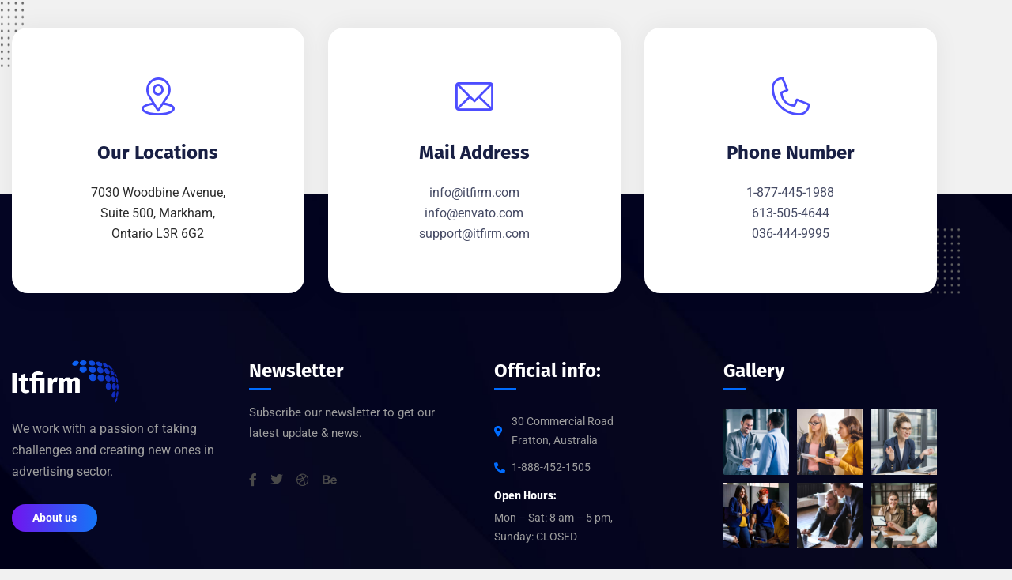

--- FILE ---
content_type: text/html; charset=UTF-8
request_url: https://repairspotus.com/footer/footer-6/
body_size: 14097
content:
<!DOCTYPE html>
<html lang="en-US">
<head>
	<meta charset="UTF-8">
		<link href="https://fonts.googleapis.com/css?family=Exo:100,100i,200,200i,300,300i,400,400i,500,500i,600,600i,700,700i,800,800i,900,900i" rel="stylesheet"><meta name='robots' content='index, follow, max-image-preview:large, max-snippet:-1, max-video-preview:-1' />

	<!-- This site is optimized with the Yoast SEO plugin v26.8 - https://yoast.com/product/yoast-seo-wordpress/ -->
	<title>Footer 6 - Repair Spot</title>
	<link rel="canonical" href="https://repairspotus.com/footer/footer-6/" />
	<meta property="og:locale" content="en_US" />
	<meta property="og:type" content="article" />
	<meta property="og:title" content="Footer 6 - Repair Spot" />
	<meta property="og:description" content="Our Locations 7030 Woodbine Avenue, Suite 500, Markham, Ontario L3R 6G2 Mail Address info@itfirm.com info@envato.com support@itfirm.com Phone Number 1-877-445-1988 613-505-4644 036-444-9995 We work with a passion of taking challenges and creating new ones in advertising sector. About us Newsletter Subscribe our newsletter to get our latest update &#038; news. Leave this field empty if you&#8217;re [&hellip;]" />
	<meta property="og:url" content="https://repairspotus.com/footer/footer-6/" />
	<meta property="og:site_name" content="Repair Spot" />
	<meta property="og:image" content="https://repairspotus.com/wp-content/uploads/2022/01/h6-footer-shape1.png" />
	<meta name="twitter:card" content="summary_large_image" />
	<script type="application/ld+json" class="yoast-schema-graph">{"@context":"https://schema.org","@graph":[{"@type":"WebPage","@id":"https://repairspotus.com/footer/footer-6/","url":"https://repairspotus.com/footer/footer-6/","name":"Footer 6 - Repair Spot","isPartOf":{"@id":"https://repairspotus.com/#website"},"primaryImageOfPage":{"@id":"https://repairspotus.com/footer/footer-6/#primaryimage"},"image":{"@id":"https://repairspotus.com/footer/footer-6/#primaryimage"},"thumbnailUrl":"https://repairspotus.com/wp-content/uploads/2022/01/h6-footer-shape1.png","datePublished":"2022-01-07T03:52:06+00:00","breadcrumb":{"@id":"https://repairspotus.com/footer/footer-6/#breadcrumb"},"inLanguage":"en-US","potentialAction":[{"@type":"ReadAction","target":["https://repairspotus.com/footer/footer-6/"]}]},{"@type":"ImageObject","inLanguage":"en-US","@id":"https://repairspotus.com/footer/footer-6/#primaryimage","url":"https://repairspotus.com/wp-content/uploads/2022/01/h6-footer-shape1.png","contentUrl":"https://repairspotus.com/wp-content/uploads/2022/01/h6-footer-shape1.png","width":41,"height":86},{"@type":"BreadcrumbList","@id":"https://repairspotus.com/footer/footer-6/#breadcrumb","itemListElement":[{"@type":"ListItem","position":1,"name":"Home","item":"https://repairspotus.com/"},{"@type":"ListItem","position":2,"name":"Footer Builder","item":"https://repairspotus.com/footer/"},{"@type":"ListItem","position":3,"name":"Footer 6"}]},{"@type":"WebSite","@id":"https://repairspotus.com/#website","url":"https://repairspotus.com/","name":"Repair Spot","description":"Your one-stop solution for fast and affordable cellphone repair in Kaufman, TX. Specializing in iPhone screen repair, Samsung Repair, iPad Repair, Laptop Repair and all kinds of smart device repair services.","potentialAction":[{"@type":"SearchAction","target":{"@type":"EntryPoint","urlTemplate":"https://repairspotus.com/?s={search_term_string}"},"query-input":{"@type":"PropertyValueSpecification","valueRequired":true,"valueName":"search_term_string"}}],"inLanguage":"en-US"}]}</script>
	<!-- / Yoast SEO plugin. -->


<link rel='dns-prefetch' href='//apps.elfsight.com' />
<link rel='dns-prefetch' href='//fonts.googleapis.com' />
<link rel="alternate" type="application/rss+xml" title="Repair Spot &raquo; Feed" href="https://repairspotus.com/feed/" />
<link rel="alternate" type="application/rss+xml" title="Repair Spot &raquo; Comments Feed" href="https://repairspotus.com/comments/feed/" />
<link rel="alternate" title="oEmbed (JSON)" type="application/json+oembed" href="https://repairspotus.com/wp-json/oembed/1.0/embed?url=https%3A%2F%2Frepairspotus.com%2Ffooter%2Ffooter-6%2F" />
<link rel="alternate" title="oEmbed (XML)" type="text/xml+oembed" href="https://repairspotus.com/wp-json/oembed/1.0/embed?url=https%3A%2F%2Frepairspotus.com%2Ffooter%2Ffooter-6%2F&#038;format=xml" />
<style id='wp-img-auto-sizes-contain-inline-css' type='text/css'>
img:is([sizes=auto i],[sizes^="auto," i]){contain-intrinsic-size:3000px 1500px}
/*# sourceURL=wp-img-auto-sizes-contain-inline-css */
</style>
<link rel='stylesheet' id='layerslider-css' href='https://repairspotus.com/wp-content/plugins/LayerSlider/assets/static/layerslider/css/layerslider.css?ver=7.11.5' type='text/css' media='all' />
<style id='wp-emoji-styles-inline-css' type='text/css'>

	img.wp-smiley, img.emoji {
		display: inline !important;
		border: none !important;
		box-shadow: none !important;
		height: 1em !important;
		width: 1em !important;
		margin: 0 0.07em !important;
		vertical-align: -0.1em !important;
		background: none !important;
		padding: 0 !important;
	}
/*# sourceURL=wp-emoji-styles-inline-css */
</style>
<style id='classic-theme-styles-inline-css' type='text/css'>
/*! This file is auto-generated */
.wp-block-button__link{color:#fff;background-color:#32373c;border-radius:9999px;box-shadow:none;text-decoration:none;padding:calc(.667em + 2px) calc(1.333em + 2px);font-size:1.125em}.wp-block-file__button{background:#32373c;color:#fff;text-decoration:none}
/*# sourceURL=/wp-includes/css/classic-themes.min.css */
</style>
<link rel='stylesheet' id='wp-components-css' href='https://repairspotus.com/wp-includes/css/dist/components/style.min.css?ver=6.9' type='text/css' media='all' />
<link rel='stylesheet' id='wp-preferences-css' href='https://repairspotus.com/wp-includes/css/dist/preferences/style.min.css?ver=6.9' type='text/css' media='all' />
<link rel='stylesheet' id='wp-block-editor-css' href='https://repairspotus.com/wp-includes/css/dist/block-editor/style.min.css?ver=6.9' type='text/css' media='all' />
<link rel='stylesheet' id='wp-reusable-blocks-css' href='https://repairspotus.com/wp-includes/css/dist/reusable-blocks/style.min.css?ver=6.9' type='text/css' media='all' />
<link rel='stylesheet' id='wp-patterns-css' href='https://repairspotus.com/wp-includes/css/dist/patterns/style.min.css?ver=6.9' type='text/css' media='all' />
<link rel='stylesheet' id='wp-editor-css' href='https://repairspotus.com/wp-includes/css/dist/editor/style.min.css?ver=6.9' type='text/css' media='all' />
<link rel='stylesheet' id='block-robo-gallery-style-css-css' href='https://repairspotus.com/wp-content/plugins/robo-gallery/includes/extensions/block/dist/blocks.style.build.css?ver=5.1.2' type='text/css' media='all' />
<style id='global-styles-inline-css' type='text/css'>
:root{--wp--preset--aspect-ratio--square: 1;--wp--preset--aspect-ratio--4-3: 4/3;--wp--preset--aspect-ratio--3-4: 3/4;--wp--preset--aspect-ratio--3-2: 3/2;--wp--preset--aspect-ratio--2-3: 2/3;--wp--preset--aspect-ratio--16-9: 16/9;--wp--preset--aspect-ratio--9-16: 9/16;--wp--preset--color--black: #000000;--wp--preset--color--cyan-bluish-gray: #abb8c3;--wp--preset--color--white: #ffffff;--wp--preset--color--pale-pink: #f78da7;--wp--preset--color--vivid-red: #cf2e2e;--wp--preset--color--luminous-vivid-orange: #ff6900;--wp--preset--color--luminous-vivid-amber: #fcb900;--wp--preset--color--light-green-cyan: #7bdcb5;--wp--preset--color--vivid-green-cyan: #00d084;--wp--preset--color--pale-cyan-blue: #8ed1fc;--wp--preset--color--vivid-cyan-blue: #0693e3;--wp--preset--color--vivid-purple: #9b51e0;--wp--preset--gradient--vivid-cyan-blue-to-vivid-purple: linear-gradient(135deg,rgb(6,147,227) 0%,rgb(155,81,224) 100%);--wp--preset--gradient--light-green-cyan-to-vivid-green-cyan: linear-gradient(135deg,rgb(122,220,180) 0%,rgb(0,208,130) 100%);--wp--preset--gradient--luminous-vivid-amber-to-luminous-vivid-orange: linear-gradient(135deg,rgb(252,185,0) 0%,rgb(255,105,0) 100%);--wp--preset--gradient--luminous-vivid-orange-to-vivid-red: linear-gradient(135deg,rgb(255,105,0) 0%,rgb(207,46,46) 100%);--wp--preset--gradient--very-light-gray-to-cyan-bluish-gray: linear-gradient(135deg,rgb(238,238,238) 0%,rgb(169,184,195) 100%);--wp--preset--gradient--cool-to-warm-spectrum: linear-gradient(135deg,rgb(74,234,220) 0%,rgb(151,120,209) 20%,rgb(207,42,186) 40%,rgb(238,44,130) 60%,rgb(251,105,98) 80%,rgb(254,248,76) 100%);--wp--preset--gradient--blush-light-purple: linear-gradient(135deg,rgb(255,206,236) 0%,rgb(152,150,240) 100%);--wp--preset--gradient--blush-bordeaux: linear-gradient(135deg,rgb(254,205,165) 0%,rgb(254,45,45) 50%,rgb(107,0,62) 100%);--wp--preset--gradient--luminous-dusk: linear-gradient(135deg,rgb(255,203,112) 0%,rgb(199,81,192) 50%,rgb(65,88,208) 100%);--wp--preset--gradient--pale-ocean: linear-gradient(135deg,rgb(255,245,203) 0%,rgb(182,227,212) 50%,rgb(51,167,181) 100%);--wp--preset--gradient--electric-grass: linear-gradient(135deg,rgb(202,248,128) 0%,rgb(113,206,126) 100%);--wp--preset--gradient--midnight: linear-gradient(135deg,rgb(2,3,129) 0%,rgb(40,116,252) 100%);--wp--preset--font-size--small: 13px;--wp--preset--font-size--medium: 20px;--wp--preset--font-size--large: 36px;--wp--preset--font-size--x-large: 42px;--wp--preset--spacing--20: 0.44rem;--wp--preset--spacing--30: 0.67rem;--wp--preset--spacing--40: 1rem;--wp--preset--spacing--50: 1.5rem;--wp--preset--spacing--60: 2.25rem;--wp--preset--spacing--70: 3.38rem;--wp--preset--spacing--80: 5.06rem;--wp--preset--shadow--natural: 6px 6px 9px rgba(0, 0, 0, 0.2);--wp--preset--shadow--deep: 12px 12px 50px rgba(0, 0, 0, 0.4);--wp--preset--shadow--sharp: 6px 6px 0px rgba(0, 0, 0, 0.2);--wp--preset--shadow--outlined: 6px 6px 0px -3px rgb(255, 255, 255), 6px 6px rgb(0, 0, 0);--wp--preset--shadow--crisp: 6px 6px 0px rgb(0, 0, 0);}:where(.is-layout-flex){gap: 0.5em;}:where(.is-layout-grid){gap: 0.5em;}body .is-layout-flex{display: flex;}.is-layout-flex{flex-wrap: wrap;align-items: center;}.is-layout-flex > :is(*, div){margin: 0;}body .is-layout-grid{display: grid;}.is-layout-grid > :is(*, div){margin: 0;}:where(.wp-block-columns.is-layout-flex){gap: 2em;}:where(.wp-block-columns.is-layout-grid){gap: 2em;}:where(.wp-block-post-template.is-layout-flex){gap: 1.25em;}:where(.wp-block-post-template.is-layout-grid){gap: 1.25em;}.has-black-color{color: var(--wp--preset--color--black) !important;}.has-cyan-bluish-gray-color{color: var(--wp--preset--color--cyan-bluish-gray) !important;}.has-white-color{color: var(--wp--preset--color--white) !important;}.has-pale-pink-color{color: var(--wp--preset--color--pale-pink) !important;}.has-vivid-red-color{color: var(--wp--preset--color--vivid-red) !important;}.has-luminous-vivid-orange-color{color: var(--wp--preset--color--luminous-vivid-orange) !important;}.has-luminous-vivid-amber-color{color: var(--wp--preset--color--luminous-vivid-amber) !important;}.has-light-green-cyan-color{color: var(--wp--preset--color--light-green-cyan) !important;}.has-vivid-green-cyan-color{color: var(--wp--preset--color--vivid-green-cyan) !important;}.has-pale-cyan-blue-color{color: var(--wp--preset--color--pale-cyan-blue) !important;}.has-vivid-cyan-blue-color{color: var(--wp--preset--color--vivid-cyan-blue) !important;}.has-vivid-purple-color{color: var(--wp--preset--color--vivid-purple) !important;}.has-black-background-color{background-color: var(--wp--preset--color--black) !important;}.has-cyan-bluish-gray-background-color{background-color: var(--wp--preset--color--cyan-bluish-gray) !important;}.has-white-background-color{background-color: var(--wp--preset--color--white) !important;}.has-pale-pink-background-color{background-color: var(--wp--preset--color--pale-pink) !important;}.has-vivid-red-background-color{background-color: var(--wp--preset--color--vivid-red) !important;}.has-luminous-vivid-orange-background-color{background-color: var(--wp--preset--color--luminous-vivid-orange) !important;}.has-luminous-vivid-amber-background-color{background-color: var(--wp--preset--color--luminous-vivid-amber) !important;}.has-light-green-cyan-background-color{background-color: var(--wp--preset--color--light-green-cyan) !important;}.has-vivid-green-cyan-background-color{background-color: var(--wp--preset--color--vivid-green-cyan) !important;}.has-pale-cyan-blue-background-color{background-color: var(--wp--preset--color--pale-cyan-blue) !important;}.has-vivid-cyan-blue-background-color{background-color: var(--wp--preset--color--vivid-cyan-blue) !important;}.has-vivid-purple-background-color{background-color: var(--wp--preset--color--vivid-purple) !important;}.has-black-border-color{border-color: var(--wp--preset--color--black) !important;}.has-cyan-bluish-gray-border-color{border-color: var(--wp--preset--color--cyan-bluish-gray) !important;}.has-white-border-color{border-color: var(--wp--preset--color--white) !important;}.has-pale-pink-border-color{border-color: var(--wp--preset--color--pale-pink) !important;}.has-vivid-red-border-color{border-color: var(--wp--preset--color--vivid-red) !important;}.has-luminous-vivid-orange-border-color{border-color: var(--wp--preset--color--luminous-vivid-orange) !important;}.has-luminous-vivid-amber-border-color{border-color: var(--wp--preset--color--luminous-vivid-amber) !important;}.has-light-green-cyan-border-color{border-color: var(--wp--preset--color--light-green-cyan) !important;}.has-vivid-green-cyan-border-color{border-color: var(--wp--preset--color--vivid-green-cyan) !important;}.has-pale-cyan-blue-border-color{border-color: var(--wp--preset--color--pale-cyan-blue) !important;}.has-vivid-cyan-blue-border-color{border-color: var(--wp--preset--color--vivid-cyan-blue) !important;}.has-vivid-purple-border-color{border-color: var(--wp--preset--color--vivid-purple) !important;}.has-vivid-cyan-blue-to-vivid-purple-gradient-background{background: var(--wp--preset--gradient--vivid-cyan-blue-to-vivid-purple) !important;}.has-light-green-cyan-to-vivid-green-cyan-gradient-background{background: var(--wp--preset--gradient--light-green-cyan-to-vivid-green-cyan) !important;}.has-luminous-vivid-amber-to-luminous-vivid-orange-gradient-background{background: var(--wp--preset--gradient--luminous-vivid-amber-to-luminous-vivid-orange) !important;}.has-luminous-vivid-orange-to-vivid-red-gradient-background{background: var(--wp--preset--gradient--luminous-vivid-orange-to-vivid-red) !important;}.has-very-light-gray-to-cyan-bluish-gray-gradient-background{background: var(--wp--preset--gradient--very-light-gray-to-cyan-bluish-gray) !important;}.has-cool-to-warm-spectrum-gradient-background{background: var(--wp--preset--gradient--cool-to-warm-spectrum) !important;}.has-blush-light-purple-gradient-background{background: var(--wp--preset--gradient--blush-light-purple) !important;}.has-blush-bordeaux-gradient-background{background: var(--wp--preset--gradient--blush-bordeaux) !important;}.has-luminous-dusk-gradient-background{background: var(--wp--preset--gradient--luminous-dusk) !important;}.has-pale-ocean-gradient-background{background: var(--wp--preset--gradient--pale-ocean) !important;}.has-electric-grass-gradient-background{background: var(--wp--preset--gradient--electric-grass) !important;}.has-midnight-gradient-background{background: var(--wp--preset--gradient--midnight) !important;}.has-small-font-size{font-size: var(--wp--preset--font-size--small) !important;}.has-medium-font-size{font-size: var(--wp--preset--font-size--medium) !important;}.has-large-font-size{font-size: var(--wp--preset--font-size--large) !important;}.has-x-large-font-size{font-size: var(--wp--preset--font-size--x-large) !important;}
:where(.wp-block-post-template.is-layout-flex){gap: 1.25em;}:where(.wp-block-post-template.is-layout-grid){gap: 1.25em;}
:where(.wp-block-term-template.is-layout-flex){gap: 1.25em;}:where(.wp-block-term-template.is-layout-grid){gap: 1.25em;}
:where(.wp-block-columns.is-layout-flex){gap: 2em;}:where(.wp-block-columns.is-layout-grid){gap: 2em;}
:root :where(.wp-block-pullquote){font-size: 1.5em;line-height: 1.6;}
/*# sourceURL=global-styles-inline-css */
</style>
<link rel='stylesheet' id='ct-main-css-css' href='https://repairspotus.com/wp-content/plugins/case-theme-core/assets/css/main.css?ver=1.0.0' type='text/css' media='all' />
<link rel='stylesheet' id='progressbar-lib-css-css' href='https://repairspotus.com/wp-content/plugins/case-theme-core/assets/css/lib/progressbar.min.css?ver=0.7.1' type='text/css' media='all' />
<link rel='stylesheet' id='oc-css-css' href='https://repairspotus.com/wp-content/plugins/case-theme-core/assets/css/lib/owl.carousel.min.css?ver=2.2.1' type='text/css' media='all' />
<link rel='stylesheet' id='ct-slick-css-css' href='https://repairspotus.com/wp-content/plugins/case-theme-core/assets/css/lib/slick.css?ver=1.0.0' type='text/css' media='all' />
<link rel='stylesheet' id='ct-font-awesome-css' href='https://repairspotus.com/wp-content/plugins/case-theme-core/assets/plugin/font-awesome/css/font-awesome.min.css?ver=4.7.0' type='text/css' media='all' />
<link rel='stylesheet' id='remodal-css' href='https://repairspotus.com/wp-content/plugins/case-theme-user/acess/css/remodal.css?ver=6.9' type='text/css' media='all' />
<link rel='stylesheet' id='remodal-default-theme-css' href='https://repairspotus.com/wp-content/plugins/case-theme-user/acess/css/remodal-default-theme.css?ver=6.9' type='text/css' media='all' />
<link rel='stylesheet' id='contact-form-7-css' href='https://repairspotus.com/wp-content/plugins/contact-form-7/includes/css/styles.css?ver=6.1.4' type='text/css' media='all' />
<link rel='stylesheet' id='woocommerce-layout-css' href='https://repairspotus.com/wp-content/plugins/woocommerce/assets/css/woocommerce-layout.css?ver=10.4.3' type='text/css' media='all' />
<link rel='stylesheet' id='woocommerce-smallscreen-css' href='https://repairspotus.com/wp-content/plugins/woocommerce/assets/css/woocommerce-smallscreen.css?ver=10.4.3' type='text/css' media='only screen and (max-width: 768px)' />
<link rel='stylesheet' id='woocommerce-general-css' href='https://repairspotus.com/wp-content/plugins/woocommerce/assets/css/woocommerce.css?ver=10.4.3' type='text/css' media='all' />
<style id='woocommerce-inline-inline-css' type='text/css'>
.woocommerce form .form-row .required { visibility: visible; }
/*# sourceURL=woocommerce-inline-inline-css */
</style>
<link rel='stylesheet' id='itfirm-style-css' href='https://repairspotus.com/wp-content/themes/itfirm/style.css?ver=6.9' type='text/css' media='all' />
<link rel='stylesheet' id='child-style-css' href='https://repairspotus.com/wp-content/themes/itfirm-child/style.css?ver=6.9' type='text/css' media='all' />
<link rel='stylesheet' id='bootstrap-css' href='https://repairspotus.com/wp-content/themes/itfirm/assets/css/bootstrap.min.css?ver=4.0.0' type='text/css' media='all' />
<link rel='stylesheet' id='caseicon-css' href='https://repairspotus.com/wp-content/themes/itfirm/assets/css/caseicon.css?ver=1.4.1' type='text/css' media='all' />
<link rel='stylesheet' id='flaticon-css' href='https://repairspotus.com/wp-content/themes/itfirm/assets/css/flaticon.css?ver=1.4.1' type='text/css' media='all' />
<link rel='stylesheet' id='flaticon2-css' href='https://repairspotus.com/wp-content/themes/itfirm/assets/css/flaticon2.css?ver=1.4.1' type='text/css' media='all' />
<link rel='stylesheet' id='magnific-popup-css' href='https://repairspotus.com/wp-content/themes/itfirm/assets/css/magnific-popup.css?ver=1.0.0' type='text/css' media='all' />
<link rel='stylesheet' id='animate-css' href='https://repairspotus.com/wp-content/themes/itfirm/assets/css/animate.css?ver=1.0.0' type='text/css' media='all' />
<link rel='stylesheet' id='itfirm-theme-css' href='https://repairspotus.com/wp-content/themes/itfirm/assets/css/theme.css?ver=1.4.1' type='text/css' media='all' />
<style id='itfirm-theme-inline-css' type='text/css'>
:root{--primary-color: #000d9a;--secondary-color: #191919;--third-color: #08d9ff;--primary-color-rgb: 0,13,154;--secondary-color-rgb: 25,25,25;--third-color-rgb: 8,217,255;--link-color: #006cff;--link-color-hover: #000d9a;--link-color-active: #1227b8;--gradient-color-from: #006cff;--gradient-color-to: #1227b8;--gradient-color-from-rgb: 0,108,255;--gradient-color-to-rgb: 18,39,184;}
        @media screen and (max-width: 1199px) {
		        }
        		@media screen and (min-width: 1200px) {
				}
		
/*# sourceURL=itfirm-theme-inline-css */
</style>
<link rel='stylesheet' id='itfirm-google-fonts-css' href='//fonts.googleapis.com/css2?family=Playfair+Display%3Aital%2Cwght%400%2C700%3B1%2C700&#038;subset=latin%2Clatin-ext&#038;ver=6.9' type='text/css' media='all' />
<link rel='stylesheet' id='elementor-icons-css' href='https://repairspotus.com/wp-content/plugins/elementor/assets/lib/eicons/css/elementor-icons.min.css?ver=5.46.0' type='text/css' media='all' />
<link rel='stylesheet' id='elementor-frontend-css' href='https://repairspotus.com/wp-content/plugins/elementor/assets/css/frontend.min.css?ver=3.34.2' type='text/css' media='all' />
<link rel='stylesheet' id='elementor-post-6-css' href='https://repairspotus.com/wp-content/uploads/elementor/css/post-6.css?ver=1766434464' type='text/css' media='all' />
<link rel='stylesheet' id='elementor-pro-css' href='https://repairspotus.com/wp-content/plugins/elementor-pro/assets/css/frontend.min.css?ver=3.6.5' type='text/css' media='all' />
<link rel='stylesheet' id='widget-divider-css' href='https://repairspotus.com/wp-content/plugins/elementor/assets/css/widget-divider.min.css?ver=3.34.2' type='text/css' media='all' />
<link rel='stylesheet' id='swiper-css' href='https://repairspotus.com/wp-content/plugins/elementor/assets/lib/swiper/v8/css/swiper.min.css?ver=8.4.5' type='text/css' media='all' />
<link rel='stylesheet' id='e-swiper-css' href='https://repairspotus.com/wp-content/plugins/elementor/assets/css/conditionals/e-swiper.min.css?ver=3.34.2' type='text/css' media='all' />
<link rel='stylesheet' id='widget-image-gallery-css' href='https://repairspotus.com/wp-content/plugins/elementor/assets/css/widget-image-gallery.min.css?ver=3.34.2' type='text/css' media='all' />
<link rel='stylesheet' id='elementor-post-6005-css' href='https://repairspotus.com/wp-content/uploads/elementor/css/post-6005.css?ver=1767431054' type='text/css' media='all' />
<link rel='stylesheet' id='elementor-post-3182-css' href='https://repairspotus.com/wp-content/uploads/elementor/css/post-3182.css?ver=1766434465' type='text/css' media='all' />
<link rel='stylesheet' id='elementor-gf-local-roboto-css' href='https://repairspotus.com/wp-content/uploads/elementor/google-fonts/css/roboto.css?ver=1746993068' type='text/css' media='all' />
<link rel='stylesheet' id='elementor-gf-local-robotoslab-css' href='https://repairspotus.com/wp-content/uploads/elementor/google-fonts/css/robotoslab.css?ver=1746993072' type='text/css' media='all' />
<link rel='stylesheet' id='elementor-gf-local-firasans-css' href='https://repairspotus.com/wp-content/uploads/elementor/google-fonts/css/firasans.css?ver=1747012148' type='text/css' media='all' />
<link rel='stylesheet' id='elementor-gf-local-poppins-css' href='https://repairspotus.com/wp-content/uploads/elementor/google-fonts/css/poppins.css?ver=1746993075' type='text/css' media='all' />
<link rel='stylesheet' id='elementor-icons-shared-0-css' href='https://repairspotus.com/wp-content/plugins/elementor/assets/lib/font-awesome/css/fontawesome.min.css?ver=5.15.3' type='text/css' media='all' />
<link rel='stylesheet' id='elementor-icons-fa-brands-css' href='https://repairspotus.com/wp-content/plugins/elementor/assets/lib/font-awesome/css/brands.min.css?ver=5.15.3' type='text/css' media='all' />
<link rel='stylesheet' id='elementor-icons-fa-solid-css' href='https://repairspotus.com/wp-content/plugins/elementor/assets/lib/font-awesome/css/solid.min.css?ver=5.15.3' type='text/css' media='all' />
<script type="text/javascript" src="https://repairspotus.com/wp-includes/js/jquery/jquery.min.js?ver=3.7.1" id="jquery-core-js"></script>
<script type="text/javascript" src="https://repairspotus.com/wp-includes/js/jquery/jquery-migrate.min.js?ver=3.4.1" id="jquery-migrate-js"></script>
<script type="text/javascript" id="layerslider-utils-js-extra">
/* <![CDATA[ */
var LS_Meta = {"v":"7.11.5","fixGSAP":"1"};
//# sourceURL=layerslider-utils-js-extra
/* ]]> */
</script>
<script type="text/javascript" src="https://repairspotus.com/wp-content/plugins/LayerSlider/assets/static/layerslider/js/layerslider.utils.js?ver=7.11.5" id="layerslider-utils-js"></script>
<script type="text/javascript" src="https://repairspotus.com/wp-content/plugins/LayerSlider/assets/static/layerslider/js/layerslider.kreaturamedia.jquery.js?ver=7.11.5" id="layerslider-js"></script>
<script type="text/javascript" src="https://repairspotus.com/wp-content/plugins/LayerSlider/assets/static/layerslider/js/layerslider.transitions.js?ver=7.11.5" id="layerslider-transitions-js"></script>
<script type="text/javascript" src="https://apps.elfsight.com/p/platform.js?ver=1.2.1" id="elfsight-platform-js"></script>
<script type="text/javascript" src="https://repairspotus.com/wp-content/plugins/case-theme-core/assets/js/lib/waypoints.min.js?ver=2.0.5" id="waypoints-js"></script>
<script type="text/javascript" src="https://repairspotus.com/wp-content/plugins/woocommerce/assets/js/jquery-blockui/jquery.blockUI.min.js?ver=2.7.0-wc.10.4.3" id="wc-jquery-blockui-js" defer="defer" data-wp-strategy="defer"></script>
<script type="text/javascript" src="https://repairspotus.com/wp-content/plugins/woocommerce/assets/js/js-cookie/js.cookie.min.js?ver=2.1.4-wc.10.4.3" id="wc-js-cookie-js" defer="defer" data-wp-strategy="defer"></script>
<script type="text/javascript" id="woocommerce-js-extra">
/* <![CDATA[ */
var woocommerce_params = {"ajax_url":"/wp-admin/admin-ajax.php","wc_ajax_url":"/?wc-ajax=%%endpoint%%","i18n_password_show":"Show password","i18n_password_hide":"Hide password"};
//# sourceURL=woocommerce-js-extra
/* ]]> */
</script>
<script type="text/javascript" src="https://repairspotus.com/wp-content/plugins/woocommerce/assets/js/frontend/woocommerce.min.js?ver=10.4.3" id="woocommerce-js" defer="defer" data-wp-strategy="defer"></script>
<script type="text/javascript" src="https://repairspotus.com/wp-content/themes/itfirm/elementor/js/ct-inline-css.js?ver=1.4.1" id="ct-inline-css-js-js"></script>
<script type="text/javascript" src="https://repairspotus.com/wp-content/themes/itfirm/elementor/js/ct-elementor.js?ver=1.4.1" id="ct-elementor-js-js"></script>
<meta name="generator" content="Powered by LayerSlider 7.11.5 - Build Heros, Sliders, and Popups. Create Animations and Beautiful, Rich Web Content as Easy as Never Before on WordPress." />
<!-- LayerSlider updates and docs at: https://layerslider.com -->
<link rel="https://api.w.org/" href="https://repairspotus.com/wp-json/" /><link rel="EditURI" type="application/rsd+xml" title="RSD" href="https://repairspotus.com/xmlrpc.php?rsd" />
<meta name="generator" content="WordPress 6.9" />
<meta name="generator" content="WooCommerce 10.4.3" />
<link rel='shortlink' href='https://repairspotus.com/?p=6005' />
<meta name="generator" content="Redux 4.5.10" /><link rel="icon" type="image/png" href="https://repairspotus.com/wp-content/uploads/2023/12/fav.png"/>	<noscript><style>.woocommerce-product-gallery{ opacity: 1 !important; }</style></noscript>
	<meta name="generator" content="Elementor 3.34.2; features: additional_custom_breakpoints; settings: css_print_method-external, google_font-enabled, font_display-swap">
			<style>
				.e-con.e-parent:nth-of-type(n+4):not(.e-lazyloaded):not(.e-no-lazyload),
				.e-con.e-parent:nth-of-type(n+4):not(.e-lazyloaded):not(.e-no-lazyload) * {
					background-image: none !important;
				}
				@media screen and (max-height: 1024px) {
					.e-con.e-parent:nth-of-type(n+3):not(.e-lazyloaded):not(.e-no-lazyload),
					.e-con.e-parent:nth-of-type(n+3):not(.e-lazyloaded):not(.e-no-lazyload) * {
						background-image: none !important;
					}
				}
				@media screen and (max-height: 640px) {
					.e-con.e-parent:nth-of-type(n+2):not(.e-lazyloaded):not(.e-no-lazyload),
					.e-con.e-parent:nth-of-type(n+2):not(.e-lazyloaded):not(.e-no-lazyload) * {
						background-image: none !important;
					}
				}
			</style>
			<style id="ct_theme_options-dynamic-css" title="dynamic-css" class="redux-options-output">body #ct-pagetitle{background-image:url('https://repairspotus.com/wp-content/uploads/2023/11/bg.jpg');}a{color:#006cff;}a:hover{color:#000d9a;}a:active{color:#1227b8;}</style>	<meta name="viewport" content="width=device-width, initial-scale=1.0, viewport-fit=cover" /></head>
<body class="wp-singular footer-template-default single single-footer postid-6005 wp-theme-itfirm wp-child-theme-itfirm-child theme-itfirm woocommerce-no-js redux-page  site-h8892 body-default-font heading-default-font  site-404-default elementor-default elementor-template-canvas elementor-kit-6 elementor-page elementor-page-6005">
			<div data-elementor-type="wp-post" data-elementor-id="6005" class="elementor elementor-6005">
				        <section class="elementor-section elementor-top-section elementor-element elementor-element-18c27739 elementor-section-stretched elementor-section-boxed elementor-section-height-default elementor-section-height-default ct-header-fixed-none ct-column-none ct-row-scroll-none ct-row-gradient--none" data-id="18c27739" data-element_type="section" data-settings="{&quot;stretch_section&quot;:&quot;section-stretched&quot;,&quot;background_background&quot;:&quot;classic&quot;}">
            
                        <div class="elementor-container elementor-column-gap-extended ">
                    <div class="elementor-column elementor-col-100 elementor-top-column elementor-element elementor-element-2d17fa98 ct-column-none col-offset-none col-color-offset-none" data-id="2d17fa98" data-element_type="column">
        <div class="elementor-widget-wrap elementor-element-populated">
                    
                <section class="elementor-section elementor-inner-section elementor-element elementor-element-f135434 elementor-section-boxed elementor-section-height-default elementor-section-height-default ct-header-fixed-none ct-column-none ct-row-scroll-none ct-row-gradient--none" data-id="f135434" data-element_type="section">
            
                        <div class="elementor-container elementor-column-gap-extended ">
                    <div class="elementor-column elementor-col-33 elementor-inner-column elementor-element elementor-element-116c5ec ct-column-none col-offset-none col-color-offset-none" data-id="116c5ec" data-element_type="column">
        <div class="elementor-widget-wrap elementor-element-populated">
                    
        		<div class="elementor-element elementor-element-9601a57 elementor-widget elementor-widget-ct_fancy_box" data-id="9601a57" data-element_type="widget" data-widget_type="ct_fancy_box.default">
				<div class="elementor-widget-container">
					<div id="ct_fancy_box-9601a57" class="ct-fancy-box ct-fancy-box-layout7 style2 " data-wow-delay="ms">
    <div class="item--inner">
                    <div class="item--icon">
                <i aria-hidden="true" class="flaticon flaticon-location-1"></i>            </div>
                        <h4 class="item--title">
            Our Locations        </h4>
        <div class="item--description">7030 Woodbine Avenue,<br/>
Suite 500, Markham,<br/>
Ontario L3R 6G2</div>
            </div>
</div>				</div>
				</div>
				<div class="elementor-element elementor-element-a382576 elementor-widget elementor-widget-ct_particle_animate" data-id="a382576" data-element_type="widget" data-widget_type="ct_particle_animate.default">
				<div class="elementor-widget-container">
						<div class="ct-particle-animate el-move-inner img-below-content " data-wow-delay="ms">
				    <div id="ct_particle_animate-a3825760" class="top-left shape-animate5" >
		    				    	<div class="ct-inline-css"  data-css="
			            .ct-particle-animate #ct_particle_animate-a3825760 {
			                left: -10px;
			                top: 0px;
			            }">
			        </div>
			    			    			    			    		    	<img decoding="async" width="41" height="86" src="https://repairspotus.com/wp-content/uploads/2022/01/h6-footer-shape1.png" class="attachment-full" alt="" />		
		    </div>
			</div>
				</div>
				</div>
		            </div>
        </div>
                <div class="elementor-column elementor-col-33 elementor-inner-column elementor-element elementor-element-bcb45f4 ct-column-none col-offset-none col-color-offset-none" data-id="bcb45f4" data-element_type="column">
        <div class="elementor-widget-wrap elementor-element-populated">
                    
        		<div class="elementor-element elementor-element-e875368 elementor-widget elementor-widget-ct_fancy_box" data-id="e875368" data-element_type="widget" data-widget_type="ct_fancy_box.default">
				<div class="elementor-widget-container">
					<div id="ct_fancy_box-e875368" class="ct-fancy-box ct-fancy-box-layout7 style2 " data-wow-delay="ms">
    <div class="item--inner">
                    <div class="item--icon">
                <i aria-hidden="true" class="flaticon flaticon-email-2"></i>            </div>
                        <h4 class="item--title">
            Mail Address        </h4>
        <div class="item--description">info@itfirm.com<br/>
info@envato.com<br/>
support@itfirm.com</div>
            </div>
</div>				</div>
				</div>
		            </div>
        </div>
                <div class="elementor-column elementor-col-33 elementor-inner-column elementor-element elementor-element-730274d ct-column-none col-offset-none col-color-offset-none" data-id="730274d" data-element_type="column">
        <div class="elementor-widget-wrap elementor-element-populated">
                    
        		<div class="elementor-element elementor-element-0c483f4 elementor-widget elementor-widget-ct_fancy_box" data-id="0c483f4" data-element_type="widget" data-widget_type="ct_fancy_box.default">
				<div class="elementor-widget-container">
					<div id="ct_fancy_box-0c483f4" class="ct-fancy-box ct-fancy-box-layout7 style2 " data-wow-delay="ms">
    <div class="item--inner">
                    <div class="item--icon">
                <i aria-hidden="true" class="flaticon flaticon-phone"></i>            </div>
                        <h4 class="item--title">
            Phone Number        </h4>
        <div class="item--description">1-877-445-1988<br/>
613-505-4644<br/>
036-444-9995</div>
            </div>
</div>				</div>
				</div>
		            </div>
        </div>
                    </div>
        </section>
        		<div class="elementor-element elementor-element-7df42d9 elementor-widget elementor-widget-ct_particle_animate" data-id="7df42d9" data-element_type="widget" data-widget_type="ct_particle_animate.default">
				<div class="elementor-widget-container">
						<div class="ct-particle-animate el-move-inner img-below-content " data-wow-delay="ms">
				    <div id="ct_particle_animate-7df42d90" class="top-right shape-animate5" >
		    				    			    	<div class="ct-inline-css"  data-css="
			            .ct-particle-animate #ct_particle_animate-7df42d90 {
			                right: -15px;
			                top: -125px;
			            }">
			        </div>
			    			    			    		    	<img decoding="async" width="41" height="86" src="https://repairspotus.com/wp-content/uploads/2022/01/h6-footer-shape1.png" class="attachment-full" alt="" />		
		    </div>
			</div>
				</div>
				</div>
		        <section class="elementor-section elementor-inner-section elementor-element elementor-element-1cce34d5 elementor-section-boxed elementor-section-height-default elementor-section-height-default ct-header-fixed-none ct-column-none ct-row-scroll-none ct-row-gradient--none" data-id="1cce34d5" data-element_type="section">
            
                        <div class="elementor-container elementor-column-gap-extended ">
                    <div class="elementor-column elementor-col-25 elementor-inner-column elementor-element elementor-element-3bf2da8d ct-column-none col-offset-none col-color-offset-none" data-id="3bf2da8d" data-element_type="column">
        <div class="elementor-widget-wrap elementor-element-populated">
                    
        		<div class="elementor-element elementor-element-3e88b032 elementor-widget elementor-widget-ct_logo" data-id="3e88b032" data-element_type="widget" data-widget_type="ct_logo.default">
				<div class="elementor-widget-container">
					    <div id="ct_logo-3e88b032" class="ct-logo  style1">
        <div class="ct-inline-css"  data-css="
            ">
        </div>
        <a href="https://demo.casethemes.net/itfirm/">            <img fetchpriority="high" decoding="async" width="497" height="203" src="https://repairspotus.com/wp-content/uploads/2021/09/update-logo-footer-light1.png" class="attachment-full" alt="" />        </a>    </div>
				</div>
				</div>
				<div class="elementor-element elementor-element-776b82f7 elementor-widget elementor-widget-ct_text_editor" data-id="776b82f7" data-element_type="widget" data-widget_type="ct_text_editor.default">
				<div class="elementor-widget-container">
					<div id="ct_text_editor-776b82f7" class="ct-text-editor " data-wow-delay="ms">
	<div class="ct-item--inner">
		<div class="ct-inline-css"  data-css="
	        			">

	    </div>
		<div class="ct-text-editor elementor-clearfix">
			We work with a passion of taking challenges and creating new ones in advertising sector.		
		</div>
	</div>
</div>				</div>
				</div>
				<div class="elementor-element elementor-element-64c7227d elementor-widget elementor-widget-ct_button" data-id="64c7227d" data-element_type="widget" data-widget_type="ct_button.default">
				<div class="elementor-widget-container">
					<div id="ct_button-64c7227d" class="ct-button-wrapper ct-button-layout1">
    <div class="ct-inline-css"  data-css="
                    #ct_button-64c7227d.ct-button-wrapper .btn {
                background-image: -webkit-linear-gradient(90deg, #7114EF 0%, #1475F7 50%, #7114EF) !important;
                background-image: -moz-linear-gradient(90deg, #7114EF 0%, #1475F7 50%, #7114EF) !important;
                background-image: -ms-linear-gradient(90deg, #7114EF 0%, #1475F7 50%, #7114EF) !important;
                background-image: -o-linear-gradient(90deg, #7114EF 0%, #1475F7 50%, #7114EF) !important;
                background-image: linear-gradient(90deg, #7114EF 0%, #1475F7 50%, #7114EF) !important;
                filter: progid:DXImageTransform.Microsoft.gradient(startColorStr='#7114EF', endColorStr='#1475F7') !important;
                background-color: transparent !important;

            }
        ">
    </div>

            <span class="ct-icon-active"></span>
        <a href="https://demo.casethemes.net/itfirm/about/" class="btn btn-default  icon-ps- " data-wow-delay="ms">
                            <span class="ct-button-icon ct-icon-normal ct-align-icon-">
                            </span>
                <span class="ct-button-text">
            About us        </span>
    </a>
</div>				</div>
				</div>
		            </div>
        </div>
                <div class="elementor-column elementor-col-25 elementor-inner-column elementor-element elementor-element-589797a5 ct-column-none col-offset-none col-color-offset-none" data-id="589797a5" data-element_type="column">
        <div class="elementor-widget-wrap elementor-element-populated">
                    
        		<div class="elementor-element elementor-element-4786801d elementor-widget elementor-widget-ct_heading" data-id="4786801d" data-element_type="widget" data-widget_type="ct_heading.default">
				<div class="elementor-widget-container">
					<div id="ct_heading-4786801d" class="ct-heading h-align- item-st-default highlight-style1">
  <div class="ct-heading--inner"> 
    <div class="ct-inline-css"  data-css="
                                ">
    </div>
  
	    <h3 class="item--title st-default " data-wow-delay="ms">
        <span class="ct-text-inner">Newsletter</span>    </h3>
  </div>
</div>
				</div>
				</div>
				<div class="elementor-element elementor-element-6021ac4c elementor-widget-divider--view-line elementor-widget elementor-widget-divider" data-id="6021ac4c" data-element_type="widget" data-widget_type="divider.default">
				<div class="elementor-widget-container">
							<div class="elementor-divider">
			<span class="elementor-divider-separator">
						</span>
		</div>
						</div>
				</div>
				<div class="elementor-element elementor-element-59fd3b33 elementor-widget elementor-widget-ct_text_editor" data-id="59fd3b33" data-element_type="widget" data-widget_type="ct_text_editor.default">
				<div class="elementor-widget-container">
					<div id="ct_text_editor-59fd3b33" class="ct-text-editor " data-wow-delay="ms">
	<div class="ct-item--inner">
		<div class="ct-inline-css"  data-css="
	        			">

	    </div>
		<div class="ct-text-editor elementor-clearfix">
			Subscribe our newsletter to get our latest update &#038; news.		
		</div>
	</div>
</div>				</div>
				</div>
				<div class="elementor-element elementor-element-9fe4c0 elementor-widget elementor-widget-ct_mailchimp_form" data-id="9fe4c0" data-element_type="widget" data-widget_type="ct_mailchimp_form.default">
				<div class="elementor-widget-container">
						<div id="ct_mailchimp_form-9fe4c0" class="ct-mailchimp ct-mailchimp1 style1">
		<div class="ct-inline-css"  data-css="
	        	            #ct_mailchimp_form-9fe4c0.ct-mailchimp1.style1 .ct-field-group::before {
	                background-image: -webkit-gradient(linear, left top, left bottom, from(#7114EF), to(#1475F7));
                    background-image: -webkit-linear-gradient(to left, #7114EF, #1475F7);
                    background-image: -moz-linear-gradient(to left, #7114EF, #1475F7);
                    background-image: -ms-linear-gradient(to left, #7114EF, #1475F7);
                    background-image: -o-linear-gradient(to left, #7114EF, #1475F7);
                    background-image: linear-gradient(to left, #7114EF, #1475F7);
                    filter: progid:DXImageTransform.Microsoft.gradient(startColorStr='#7114EF', endColorStr='#1475F7');

	            }
	        ">
	    </div>
			</div>
				</div>
				</div>
				<div class="elementor-element elementor-element-59438498 elementor-widget elementor-widget-ct_icon" data-id="59438498" data-element_type="widget" data-widget_type="ct_icon.default">
				<div class="elementor-widget-container">
					    <div class="ct-icon1 style1 icon-align-">
        
                            <a class="ct_icon-59438498-0 elementor-repeater-item-9f033d2" href="#">
                    <i aria-hidden="true" class="fab fa-facebook-f"></i>                                    </a>
            
            
        
                            <a class="ct_icon-59438498-1 elementor-repeater-item-3f0e626" href="#">
                    <i aria-hidden="true" class="fab fa-twitter"></i>                                    </a>
            
            
        
                            <a class="ct_icon-59438498-2 elementor-repeater-item-05c7498" href="#">
                    <i aria-hidden="true" class="fab fa-dribbble"></i>                                    </a>
            
            
        
                            <a class="ct_icon-59438498-3 elementor-repeater-item-7342d6c" href="#">
                    <i aria-hidden="true" class="fab fa-behance"></i>                                    </a>
            
            
            </div>
				</div>
				</div>
		            </div>
        </div>
                <div class="elementor-column elementor-col-25 elementor-inner-column elementor-element elementor-element-6f65a68b ct-column-none col-offset-none col-color-offset-none" data-id="6f65a68b" data-element_type="column">
        <div class="elementor-widget-wrap elementor-element-populated">
                    
        		<div class="elementor-element elementor-element-294987fa elementor-widget elementor-widget-ct_heading" data-id="294987fa" data-element_type="widget" data-widget_type="ct_heading.default">
				<div class="elementor-widget-container">
					<div id="ct_heading-294987fa" class="ct-heading h-align- item-st-default highlight-style1">
  <div class="ct-heading--inner"> 
    <div class="ct-inline-css"  data-css="
                                ">
    </div>
  
	    <h3 class="item--title st-default " data-wow-delay="ms">
        <span class="ct-text-inner">Official info:</span>    </h3>
  </div>
</div>
				</div>
				</div>
				<div class="elementor-element elementor-element-2a8c8311 elementor-widget-divider--view-line elementor-widget elementor-widget-divider" data-id="2a8c8311" data-element_type="widget" data-widget_type="divider.default">
				<div class="elementor-widget-container">
							<div class="elementor-divider">
			<span class="elementor-divider-separator">
						</span>
		</div>
						</div>
				</div>
				<div class="elementor-element elementor-element-156ae0 elementor-widget elementor-widget-ct_contact_info" data-id="156ae0" data-element_type="widget" data-widget_type="ct_contact_info.default">
				<div class="elementor-widget-container">
					    <div id="ct_contact_info-156ae0" class="ct-contact-info ct-contact-info1 style1 " data-wow-duration="1.2s">
        <div class="ct-inline-css"  data-css="
            ">

        </div>
                        <div class="item--contact-info">
                	    			        <span class="ct-contact-icon">
    		                <i aria-hidden="true" class="fas fa-map-marker-alt"></i>    		                    			        </span>
    			                        <span class="ct-contact-content">
                	   30 Commercial Road Fratton, Australia                    </span>
                                   </div>
                        <div class="item--contact-info">
                	    			        <span class="ct-contact-icon">
    		                <i aria-hidden="true" class="fas fa-phone-alt"></i>    		                    			        </span>
    			                        <span class="ct-contact-content">
                	   1-888-452-1505                    </span>
                                   </div>
            </div>
				</div>
				</div>
				<div class="elementor-element elementor-element-2f10892f elementor-widget elementor-widget-ct_text_editor" data-id="2f10892f" data-element_type="widget" data-widget_type="ct_text_editor.default">
				<div class="elementor-widget-container">
					<div id="ct_text_editor-2f10892f" class="ct-text-editor " data-wow-delay="ms">
	<div class="ct-item--inner">
		<div class="ct-inline-css"  data-css="
	        			">

	    </div>
		<div class="ct-text-editor elementor-clearfix">
			Open Hours:		
		</div>
	</div>
</div>				</div>
				</div>
				<div class="elementor-element elementor-element-78137943 elementor-widget elementor-widget-ct_text_editor" data-id="78137943" data-element_type="widget" data-widget_type="ct_text_editor.default">
				<div class="elementor-widget-container">
					<div id="ct_text_editor-78137943" class="ct-text-editor " data-wow-delay="ms">
	<div class="ct-item--inner">
		<div class="ct-inline-css"  data-css="
	        			">

	    </div>
		<div class="ct-text-editor elementor-clearfix">
			Mon &#8211; Sat: 8 am &#8211; 5 pm,<br />
Sunday: CLOSED		
		</div>
	</div>
</div>				</div>
				</div>
		            </div>
        </div>
                <div class="elementor-column elementor-col-25 elementor-inner-column elementor-element elementor-element-6bbc7460 ct-column-none col-offset-none col-color-offset-none" data-id="6bbc7460" data-element_type="column">
        <div class="elementor-widget-wrap elementor-element-populated">
                    
        		<div class="elementor-element elementor-element-36d3248 elementor-widget elementor-widget-ct_heading" data-id="36d3248" data-element_type="widget" data-widget_type="ct_heading.default">
				<div class="elementor-widget-container">
					<div id="ct_heading-36d3248" class="ct-heading h-align- item-st-default highlight-style1">
  <div class="ct-heading--inner"> 
    <div class="ct-inline-css"  data-css="
                                ">
    </div>
  
	    <h3 class="item--title st-default " data-wow-delay="ms">
        <span class="ct-text-inner">Gallery</span>    </h3>
  </div>
</div>
				</div>
				</div>
				<div class="elementor-element elementor-element-72d4733e elementor-widget-divider--view-line elementor-widget elementor-widget-divider" data-id="72d4733e" data-element_type="widget" data-widget_type="divider.default">
				<div class="elementor-widget-container">
							<div class="elementor-divider">
			<span class="elementor-divider-separator">
						</span>
		</div>
						</div>
				</div>
				<div class="elementor-element elementor-element-43b082cd elementor-widget elementor-widget-image-gallery" data-id="43b082cd" data-element_type="widget" data-widget_type="image-gallery.default">
				<div class="elementor-widget-container">
							<div class="elementor-image-gallery">
			<div id='gallery-1' class='gallery galleryid-6005 gallery-columns-3 gallery-size-medium'><figure class='gallery-item'>
			<div class='gallery-icon '>
				<a data-elementor-open-lightbox="yes" data-elementor-lightbox-slideshow="43b082cd" data-elementor-lightbox-title="gallery1" data-e-action-hash="#elementor-action%3Aaction%3Dlightbox%26settings%3DeyJpZCI6MTQ1LCJ1cmwiOiJodHRwczpcL1wvcmVwYWlyc3BvdHVzLmNvbVwvd3AtY29udGVudFwvdXBsb2Fkc1wvMjAyMVwvMDlcL2dhbGxlcnkxLmpwZyIsInNsaWRlc2hvdyI6IjQzYjA4MmNkIn0%3D" href='https://repairspotus.com/wp-content/uploads/2021/09/gallery1.jpg'><img decoding="async" width="1" height="1" src="https://repairspotus.com/wp-content/uploads/2021/09/gallery1.jpg" class="attachment-medium size-medium" alt="" /></a>
			</div></figure><figure class='gallery-item'>
			<div class='gallery-icon '>
				<a data-elementor-open-lightbox="yes" data-elementor-lightbox-slideshow="43b082cd" data-elementor-lightbox-title="gallery2" data-e-action-hash="#elementor-action%3Aaction%3Dlightbox%26settings%3DeyJpZCI6MTQ2LCJ1cmwiOiJodHRwczpcL1wvcmVwYWlyc3BvdHVzLmNvbVwvd3AtY29udGVudFwvdXBsb2Fkc1wvMjAyMVwvMDlcL2dhbGxlcnkyLmpwZyIsInNsaWRlc2hvdyI6IjQzYjA4MmNkIn0%3D" href='https://repairspotus.com/wp-content/uploads/2021/09/gallery2.jpg'><img loading="lazy" decoding="async" width="1" height="1" src="https://repairspotus.com/wp-content/uploads/2021/09/gallery2.jpg" class="attachment-medium size-medium" alt="" /></a>
			</div></figure><figure class='gallery-item'>
			<div class='gallery-icon '>
				<a data-elementor-open-lightbox="yes" data-elementor-lightbox-slideshow="43b082cd" data-elementor-lightbox-title="gallery3" data-e-action-hash="#elementor-action%3Aaction%3Dlightbox%26settings%3DeyJpZCI6MTQ3LCJ1cmwiOiJodHRwczpcL1wvcmVwYWlyc3BvdHVzLmNvbVwvd3AtY29udGVudFwvdXBsb2Fkc1wvMjAyMVwvMDlcL2dhbGxlcnkzLmpwZyIsInNsaWRlc2hvdyI6IjQzYjA4MmNkIn0%3D" href='https://repairspotus.com/wp-content/uploads/2021/09/gallery3.jpg'><img loading="lazy" decoding="async" width="1" height="1" src="https://repairspotus.com/wp-content/uploads/2021/09/gallery3.jpg" class="attachment-medium size-medium" alt="" /></a>
			</div></figure><figure class='gallery-item'>
			<div class='gallery-icon '>
				<a data-elementor-open-lightbox="yes" data-elementor-lightbox-slideshow="43b082cd" data-elementor-lightbox-title="gallery4" data-e-action-hash="#elementor-action%3Aaction%3Dlightbox%26settings%3DeyJpZCI6MTQ4LCJ1cmwiOiJodHRwczpcL1wvcmVwYWlyc3BvdHVzLmNvbVwvd3AtY29udGVudFwvdXBsb2Fkc1wvMjAyMVwvMDlcL2dhbGxlcnk0LmpwZyIsInNsaWRlc2hvdyI6IjQzYjA4MmNkIn0%3D" href='https://repairspotus.com/wp-content/uploads/2021/09/gallery4.jpg'><img loading="lazy" decoding="async" width="1" height="1" src="https://repairspotus.com/wp-content/uploads/2021/09/gallery4.jpg" class="attachment-medium size-medium" alt="" /></a>
			</div></figure><figure class='gallery-item'>
			<div class='gallery-icon '>
				<a data-elementor-open-lightbox="yes" data-elementor-lightbox-slideshow="43b082cd" data-elementor-lightbox-title="gallery5" data-e-action-hash="#elementor-action%3Aaction%3Dlightbox%26settings%3DeyJpZCI6MTQ5LCJ1cmwiOiJodHRwczpcL1wvcmVwYWlyc3BvdHVzLmNvbVwvd3AtY29udGVudFwvdXBsb2Fkc1wvMjAyMVwvMDlcL2dhbGxlcnk1LmpwZyIsInNsaWRlc2hvdyI6IjQzYjA4MmNkIn0%3D" href='https://repairspotus.com/wp-content/uploads/2021/09/gallery5.jpg'><img loading="lazy" decoding="async" width="1" height="1" src="https://repairspotus.com/wp-content/uploads/2021/09/gallery5.jpg" class="attachment-medium size-medium" alt="" /></a>
			</div></figure><figure class='gallery-item'>
			<div class='gallery-icon '>
				<a data-elementor-open-lightbox="yes" data-elementor-lightbox-slideshow="43b082cd" data-elementor-lightbox-title="gallery6" data-e-action-hash="#elementor-action%3Aaction%3Dlightbox%26settings%3DeyJpZCI6MTUwLCJ1cmwiOiJodHRwczpcL1wvcmVwYWlyc3BvdHVzLmNvbVwvd3AtY29udGVudFwvdXBsb2Fkc1wvMjAyMVwvMDlcL2dhbGxlcnk2LmpwZyIsInNsaWRlc2hvdyI6IjQzYjA4MmNkIn0%3D" href='https://repairspotus.com/wp-content/uploads/2021/09/gallery6.jpg'><img loading="lazy" decoding="async" width="1" height="1" src="https://repairspotus.com/wp-content/uploads/2021/09/gallery6.jpg" class="attachment-medium size-medium" alt="" /></a>
			</div></figure>
		</div>
		</div>
						</div>
				</div>
		            </div>
        </div>
                    </div>
        </section>
        		<div class="elementor-element elementor-element-d73a97a elementor-widget-divider--view-line elementor-widget elementor-widget-divider" data-id="d73a97a" data-element_type="widget" data-widget_type="divider.default">
				<div class="elementor-widget-container">
							<div class="elementor-divider">
			<span class="elementor-divider-separator">
						</span>
		</div>
						</div>
				</div>
				<div class="elementor-element elementor-element-6904c245 elementor-widget elementor-widget-ct_text_editor" data-id="6904c245" data-element_type="widget" data-widget_type="ct_text_editor.default">
				<div class="elementor-widget-container">
					<div id="ct_text_editor-6904c245" class="ct-text-editor " data-wow-delay="ms">
	<div class="ct-item--inner">
		<div class="ct-inline-css"  data-css="
	        			">

	    </div>
		<div class="ct-text-editor elementor-clearfix">
			©         <span class="ct-year">2026</span>
         Itfirm – <a href="https://themeforest.net/user/case-themes/portfolio" target="_blank" rel="nofollow noopener">CaseThemes</a>. All rights reserved.		
		</div>
	</div>
</div>				</div>
				</div>
		            </div>
        </div>
                    </div>
        </section>
        		</div>
		<script type="speculationrules">
{"prefetch":[{"source":"document","where":{"and":[{"href_matches":"/*"},{"not":{"href_matches":["/wp-*.php","/wp-admin/*","/wp-content/uploads/*","/wp-content/*","/wp-content/plugins/*","/wp-content/themes/itfirm-child/*","/wp-content/themes/itfirm/*","/*\\?(.+)"]}},{"not":{"selector_matches":"a[rel~=\"nofollow\"]"}},{"not":{"selector_matches":".no-prefetch, .no-prefetch a"}}]},"eagerness":"conservative"}]}
</script>
    <script type="text/javascript">
        jQuery( function($) {
            if ( typeof wc_add_to_cart_params === 'undefined' )
                return false;

            $(document.body).on( 'added_to_cart', function( event, fragments, cart_hash, $button ) {
                var $pid = $button.data('product_id');

                $.ajax({
                    type: 'POST',
                    url: wc_add_to_cart_params.ajax_url,
                    data: {
                        'action': 'item_added',
                        'id'    : $pid
                    },
                    success: function (response) {
                        $('.ct-widget-cart-wrap').addClass('open');
                    }
                });
            });
        });
    </script>
    			<script>
				const lazyloadRunObserver = () => {
					const lazyloadBackgrounds = document.querySelectorAll( `.e-con.e-parent:not(.e-lazyloaded)` );
					const lazyloadBackgroundObserver = new IntersectionObserver( ( entries ) => {
						entries.forEach( ( entry ) => {
							if ( entry.isIntersecting ) {
								let lazyloadBackground = entry.target;
								if( lazyloadBackground ) {
									lazyloadBackground.classList.add( 'e-lazyloaded' );
								}
								lazyloadBackgroundObserver.unobserve( entry.target );
							}
						});
					}, { rootMargin: '200px 0px 200px 0px' } );
					lazyloadBackgrounds.forEach( ( lazyloadBackground ) => {
						lazyloadBackgroundObserver.observe( lazyloadBackground );
					} );
				};
				const events = [
					'DOMContentLoaded',
					'elementor/lazyload/observe',
				];
				events.forEach( ( event ) => {
					document.addEventListener( event, lazyloadRunObserver );
				} );
			</script>
				<script type='text/javascript'>
		(function () {
			var c = document.body.className;
			c = c.replace(/woocommerce-no-js/, 'woocommerce-js');
			document.body.className = c;
		})();
	</script>
	<link rel='stylesheet' id='wc-blocks-style-css' href='https://repairspotus.com/wp-content/plugins/woocommerce/assets/client/blocks/wc-blocks.css?ver=wc-10.4.3' type='text/css' media='all' />
<link rel='stylesheet' id='font-awesome-5-all-css' href='https://repairspotus.com/wp-content/plugins/elementor/assets/lib/font-awesome/css/all.min.css?ver=3.34.2' type='text/css' media='all' />
<link rel='stylesheet' id='font-awesome-4-shim-css' href='https://repairspotus.com/wp-content/plugins/elementor/assets/lib/font-awesome/css/v4-shims.min.css?ver=3.34.2' type='text/css' media='all' />
<script type="text/javascript" src="https://repairspotus.com/wp-content/plugins/case-theme-core/assets/js/main.js?ver=1.0.0" id="ct-core-main-js"></script>
<script type="text/javascript" src="https://repairspotus.com/wp-content/plugins/case-theme-user/acess/js/notify.min.js?ver=1.0.0" id="notify-js"></script>
<script type="text/javascript" src="https://repairspotus.com/wp-content/plugins/case-theme-user/acess/js/remodal.min.js?ver=1.0.0" id="remodal-js"></script>
<script type="text/javascript" id="ct-user-form-js-extra">
/* <![CDATA[ */
var userpress = {"ajax":"https://repairspotus.com/wp-admin/admin-ajax.php","nonce":"7483e68ed5"};
//# sourceURL=ct-user-form-js-extra
/* ]]> */
</script>
<script type="text/javascript" src="https://repairspotus.com/wp-content/plugins/case-theme-user/acess/js/ct-user-form.js?ver=1.0.0" id="ct-user-form-js"></script>
<script type="text/javascript" src="https://repairspotus.com/wp-includes/js/dist/hooks.min.js?ver=dd5603f07f9220ed27f1" id="wp-hooks-js"></script>
<script type="text/javascript" src="https://repairspotus.com/wp-includes/js/dist/i18n.min.js?ver=c26c3dc7bed366793375" id="wp-i18n-js"></script>
<script type="text/javascript" id="wp-i18n-js-after">
/* <![CDATA[ */
wp.i18n.setLocaleData( { 'text direction\u0004ltr': [ 'ltr' ] } );
//# sourceURL=wp-i18n-js-after
/* ]]> */
</script>
<script type="text/javascript" src="https://repairspotus.com/wp-content/plugins/contact-form-7/includes/swv/js/index.js?ver=6.1.4" id="swv-js"></script>
<script type="text/javascript" id="contact-form-7-js-before">
/* <![CDATA[ */
var wpcf7 = {
    "api": {
        "root": "https:\/\/repairspotus.com\/wp-json\/",
        "namespace": "contact-form-7\/v1"
    },
    "cached": 1
};
//# sourceURL=contact-form-7-js-before
/* ]]> */
</script>
<script type="text/javascript" src="https://repairspotus.com/wp-content/plugins/contact-form-7/includes/js/index.js?ver=6.1.4" id="contact-form-7-js"></script>
<script type="text/javascript" src="https://repairspotus.com/wp-content/themes/itfirm/assets/js/bootstrap.min.js?ver=4.0.0" id="bootstrap-js"></script>
<script type="text/javascript" src="https://repairspotus.com/wp-content/themes/itfirm/assets/js/nice-select.min.js?ver=all" id="nice-select-js"></script>
<script type="text/javascript" src="https://repairspotus.com/wp-content/themes/itfirm/assets/js/match-height-min.js?ver=1.0.0" id="match-height-js"></script>
<script type="text/javascript" src="https://repairspotus.com/wp-content/themes/itfirm/assets/js/magnific-popup.min.js?ver=1.0.0" id="magnific-popup-js"></script>
<script type="text/javascript" src="https://repairspotus.com/wp-content/themes/itfirm/assets/js/progressbar.min.js?ver=1.0.0" id="progressbar-js"></script>
<script type="text/javascript" src="https://repairspotus.com/wp-content/themes/itfirm/assets/js/wow.min.js?ver=1.0.0" id="wow-js"></script>
<script type="text/javascript" src="https://repairspotus.com/wp-content/themes/itfirm/assets/js/main.js?ver=1.4.1" id="itfirm-main-js"></script>
<script type="text/javascript" src="https://repairspotus.com/wp-content/themes/itfirm/woocommerce/woocommerce.js?ver=1.4.1" id="itfirm-woocommerce-js"></script>
<script type="text/javascript" src="https://repairspotus.com/wp-content/plugins/elementor/assets/js/webpack.runtime.min.js?ver=3.34.2" id="elementor-webpack-runtime-js"></script>
<script type="text/javascript" src="https://repairspotus.com/wp-content/plugins/elementor/assets/js/frontend-modules.min.js?ver=3.34.2" id="elementor-frontend-modules-js"></script>
<script type="text/javascript" src="https://repairspotus.com/wp-includes/js/jquery/ui/core.min.js?ver=1.13.3" id="jquery-ui-core-js"></script>
<script type="text/javascript" id="elementor-frontend-js-before">
/* <![CDATA[ */
var elementorFrontendConfig = {"environmentMode":{"edit":false,"wpPreview":false,"isScriptDebug":false},"i18n":{"shareOnFacebook":"Share on Facebook","shareOnTwitter":"Share on Twitter","pinIt":"Pin it","download":"Download","downloadImage":"Download image","fullscreen":"Fullscreen","zoom":"Zoom","share":"Share","playVideo":"Play Video","previous":"Previous","next":"Next","close":"Close","a11yCarouselPrevSlideMessage":"Previous slide","a11yCarouselNextSlideMessage":"Next slide","a11yCarouselFirstSlideMessage":"This is the first slide","a11yCarouselLastSlideMessage":"This is the last slide","a11yCarouselPaginationBulletMessage":"Go to slide"},"is_rtl":false,"breakpoints":{"xs":0,"sm":480,"md":768,"lg":1025,"xl":1440,"xxl":1600},"responsive":{"breakpoints":{"mobile":{"label":"Mobile Portrait","value":767,"default_value":767,"direction":"max","is_enabled":true},"mobile_extra":{"label":"Mobile Landscape","value":880,"default_value":880,"direction":"max","is_enabled":false},"tablet":{"label":"Tablet Portrait","value":1024,"default_value":1024,"direction":"max","is_enabled":true},"tablet_extra":{"label":"Tablet Landscape","value":1200,"default_value":1200,"direction":"max","is_enabled":false},"laptop":{"label":"Laptop","value":1366,"default_value":1366,"direction":"max","is_enabled":false},"widescreen":{"label":"Widescreen","value":2400,"default_value":2400,"direction":"min","is_enabled":false}},"hasCustomBreakpoints":false},"version":"3.34.2","is_static":false,"experimentalFeatures":{"additional_custom_breakpoints":true,"container":true,"theme_builder_v2":true,"nested-elements":true,"home_screen":true,"global_classes_should_enforce_capabilities":true,"e_variables":true,"cloud-library":true,"e_opt_in_v4_page":true,"e_interactions":true,"e_editor_one":true,"import-export-customization":true,"page-transitions":true,"form-submissions":true,"e_scroll_snap":true},"urls":{"assets":"https:\/\/repairspotus.com\/wp-content\/plugins\/elementor\/assets\/","ajaxurl":"https:\/\/repairspotus.com\/wp-admin\/admin-ajax.php","uploadUrl":"https:\/\/repairspotus.com\/wp-content\/uploads"},"nonces":{"floatingButtonsClickTracking":"104187d138"},"swiperClass":"swiper","settings":{"page":[],"editorPreferences":[]},"kit":{"active_breakpoints":["viewport_mobile","viewport_tablet"],"global_image_lightbox":"yes","lightbox_enable_counter":"yes","lightbox_enable_fullscreen":"yes","lightbox_enable_zoom":"yes","lightbox_enable_share":"yes","lightbox_title_src":"title","lightbox_description_src":"description","woocommerce_notices_elements":[]},"post":{"id":6005,"title":"Footer%206%20-%20Repair%20Spot","excerpt":"","featuredImage":false}};
//# sourceURL=elementor-frontend-js-before
/* ]]> */
</script>
<script type="text/javascript" src="https://repairspotus.com/wp-content/plugins/elementor/assets/js/frontend.min.js?ver=3.34.2" id="elementor-frontend-js"></script>
<script type="text/javascript" src="https://repairspotus.com/wp-content/plugins/elementor/assets/lib/swiper/v8/swiper.min.js?ver=8.4.5" id="swiper-js"></script>
<script type="text/javascript" src="https://repairspotus.com/wp-content/plugins/woocommerce/assets/js/sourcebuster/sourcebuster.min.js?ver=10.4.3" id="sourcebuster-js-js"></script>
<script type="text/javascript" id="wc-order-attribution-js-extra">
/* <![CDATA[ */
var wc_order_attribution = {"params":{"lifetime":1.0e-5,"session":30,"base64":false,"ajaxurl":"https://repairspotus.com/wp-admin/admin-ajax.php","prefix":"wc_order_attribution_","allowTracking":true},"fields":{"source_type":"current.typ","referrer":"current_add.rf","utm_campaign":"current.cmp","utm_source":"current.src","utm_medium":"current.mdm","utm_content":"current.cnt","utm_id":"current.id","utm_term":"current.trm","utm_source_platform":"current.plt","utm_creative_format":"current.fmt","utm_marketing_tactic":"current.tct","session_entry":"current_add.ep","session_start_time":"current_add.fd","session_pages":"session.pgs","session_count":"udata.vst","user_agent":"udata.uag"}};
//# sourceURL=wc-order-attribution-js-extra
/* ]]> */
</script>
<script type="text/javascript" src="https://repairspotus.com/wp-content/plugins/woocommerce/assets/js/frontend/order-attribution.min.js?ver=10.4.3" id="wc-order-attribution-js"></script>
<script type="text/javascript" src="https://repairspotus.com/wp-content/plugins/elementor/assets/lib/font-awesome/js/v4-shims.min.js?ver=3.34.2" id="font-awesome-4-shim-js"></script>
<script type="text/javascript" src="https://repairspotus.com/wp-content/plugins/elementor-pro/assets/js/webpack-pro.runtime.min.js?ver=3.6.5" id="elementor-pro-webpack-runtime-js"></script>
<script type="text/javascript" id="elementor-pro-frontend-js-before">
/* <![CDATA[ */
var ElementorProFrontendConfig = {"ajaxurl":"https:\/\/repairspotus.com\/wp-admin\/admin-ajax.php","nonce":"8aa69942e0","urls":{"assets":"https:\/\/repairspotus.com\/wp-content\/plugins\/elementor-pro\/assets\/","rest":"https:\/\/repairspotus.com\/wp-json\/"},"shareButtonsNetworks":{"facebook":{"title":"Facebook","has_counter":true},"twitter":{"title":"Twitter"},"linkedin":{"title":"LinkedIn","has_counter":true},"pinterest":{"title":"Pinterest","has_counter":true},"reddit":{"title":"Reddit","has_counter":true},"vk":{"title":"VK","has_counter":true},"odnoklassniki":{"title":"OK","has_counter":true},"tumblr":{"title":"Tumblr"},"digg":{"title":"Digg"},"skype":{"title":"Skype"},"stumbleupon":{"title":"StumbleUpon","has_counter":true},"mix":{"title":"Mix"},"telegram":{"title":"Telegram"},"pocket":{"title":"Pocket","has_counter":true},"xing":{"title":"XING","has_counter":true},"whatsapp":{"title":"WhatsApp"},"email":{"title":"Email"},"print":{"title":"Print"}},"woocommerce":{"menu_cart":{"cart_page_url":"https:\/\/repairspotus.com","checkout_page_url":"https:\/\/repairspotus.com"}},"facebook_sdk":{"lang":"en_US","app_id":""},"lottie":{"defaultAnimationUrl":"https:\/\/repairspotus.com\/wp-content\/plugins\/elementor-pro\/modules\/lottie\/assets\/animations\/default.json"}};
//# sourceURL=elementor-pro-frontend-js-before
/* ]]> */
</script>
<script type="text/javascript" src="https://repairspotus.com/wp-content/plugins/elementor-pro/assets/js/frontend.min.js?ver=3.6.5" id="elementor-pro-frontend-js"></script>
<script type="text/javascript" src="https://repairspotus.com/wp-content/plugins/elementor-pro/assets/js/preloaded-elements-handlers.min.js?ver=3.6.5" id="pro-preloaded-elements-handlers-js"></script>
<script id="wp-emoji-settings" type="application/json">
{"baseUrl":"https://s.w.org/images/core/emoji/17.0.2/72x72/","ext":".png","svgUrl":"https://s.w.org/images/core/emoji/17.0.2/svg/","svgExt":".svg","source":{"concatemoji":"https://repairspotus.com/wp-includes/js/wp-emoji-release.min.js?ver=6.9"}}
</script>
<script type="module">
/* <![CDATA[ */
/*! This file is auto-generated */
const a=JSON.parse(document.getElementById("wp-emoji-settings").textContent),o=(window._wpemojiSettings=a,"wpEmojiSettingsSupports"),s=["flag","emoji"];function i(e){try{var t={supportTests:e,timestamp:(new Date).valueOf()};sessionStorage.setItem(o,JSON.stringify(t))}catch(e){}}function c(e,t,n){e.clearRect(0,0,e.canvas.width,e.canvas.height),e.fillText(t,0,0);t=new Uint32Array(e.getImageData(0,0,e.canvas.width,e.canvas.height).data);e.clearRect(0,0,e.canvas.width,e.canvas.height),e.fillText(n,0,0);const a=new Uint32Array(e.getImageData(0,0,e.canvas.width,e.canvas.height).data);return t.every((e,t)=>e===a[t])}function p(e,t){e.clearRect(0,0,e.canvas.width,e.canvas.height),e.fillText(t,0,0);var n=e.getImageData(16,16,1,1);for(let e=0;e<n.data.length;e++)if(0!==n.data[e])return!1;return!0}function u(e,t,n,a){switch(t){case"flag":return n(e,"\ud83c\udff3\ufe0f\u200d\u26a7\ufe0f","\ud83c\udff3\ufe0f\u200b\u26a7\ufe0f")?!1:!n(e,"\ud83c\udde8\ud83c\uddf6","\ud83c\udde8\u200b\ud83c\uddf6")&&!n(e,"\ud83c\udff4\udb40\udc67\udb40\udc62\udb40\udc65\udb40\udc6e\udb40\udc67\udb40\udc7f","\ud83c\udff4\u200b\udb40\udc67\u200b\udb40\udc62\u200b\udb40\udc65\u200b\udb40\udc6e\u200b\udb40\udc67\u200b\udb40\udc7f");case"emoji":return!a(e,"\ud83e\u1fac8")}return!1}function f(e,t,n,a){let r;const o=(r="undefined"!=typeof WorkerGlobalScope&&self instanceof WorkerGlobalScope?new OffscreenCanvas(300,150):document.createElement("canvas")).getContext("2d",{willReadFrequently:!0}),s=(o.textBaseline="top",o.font="600 32px Arial",{});return e.forEach(e=>{s[e]=t(o,e,n,a)}),s}function r(e){var t=document.createElement("script");t.src=e,t.defer=!0,document.head.appendChild(t)}a.supports={everything:!0,everythingExceptFlag:!0},new Promise(t=>{let n=function(){try{var e=JSON.parse(sessionStorage.getItem(o));if("object"==typeof e&&"number"==typeof e.timestamp&&(new Date).valueOf()<e.timestamp+604800&&"object"==typeof e.supportTests)return e.supportTests}catch(e){}return null}();if(!n){if("undefined"!=typeof Worker&&"undefined"!=typeof OffscreenCanvas&&"undefined"!=typeof URL&&URL.createObjectURL&&"undefined"!=typeof Blob)try{var e="postMessage("+f.toString()+"("+[JSON.stringify(s),u.toString(),c.toString(),p.toString()].join(",")+"));",a=new Blob([e],{type:"text/javascript"});const r=new Worker(URL.createObjectURL(a),{name:"wpTestEmojiSupports"});return void(r.onmessage=e=>{i(n=e.data),r.terminate(),t(n)})}catch(e){}i(n=f(s,u,c,p))}t(n)}).then(e=>{for(const n in e)a.supports[n]=e[n],a.supports.everything=a.supports.everything&&a.supports[n],"flag"!==n&&(a.supports.everythingExceptFlag=a.supports.everythingExceptFlag&&a.supports[n]);var t;a.supports.everythingExceptFlag=a.supports.everythingExceptFlag&&!a.supports.flag,a.supports.everything||((t=a.source||{}).concatemoji?r(t.concatemoji):t.wpemoji&&t.twemoji&&(r(t.twemoji),r(t.wpemoji)))});
//# sourceURL=https://repairspotus.com/wp-includes/js/wp-emoji-loader.min.js
/* ]]> */
</script>
	</body>
</html>


--- FILE ---
content_type: text/css
request_url: https://repairspotus.com/wp-content/uploads/elementor/css/post-6005.css?ver=1767431054
body_size: 1440
content:
.elementor-6005 .elementor-element.elementor-element-18c27739:not(.elementor-motion-effects-element-type-background), .elementor-6005 .elementor-element.elementor-element-18c27739 > .elementor-motion-effects-container > .elementor-motion-effects-layer{background-color:#000000;background-image:url("https://repairspotus.com/wp-content/uploads/2021/09/bg-footer1.jpg");background-position:center center;background-repeat:no-repeat;background-size:cover;}.elementor-6005 .elementor-element.elementor-element-18c27739{transition:background 0.3s, border 0.3s, border-radius 0.3s, box-shadow 0.3s;margin-top:245px;margin-bottom:0px;padding:0px 0px 0px 0px;}.elementor-6005 .elementor-element.elementor-element-18c27739 > .elementor-background-overlay{transition:background 0.3s, border-radius 0.3s, opacity 0.3s;}.elementor-6005 .elementor-element.elementor-element-2d17fa98 > .elementor-element-populated{padding:0px 0px 0px 0px;}.elementor-6005 .elementor-element.elementor-element-f135434{margin-top:-225px;margin-bottom:0px;padding:0px 0px 55px 0px;z-index:9;}.elementor-6005 .elementor-element.elementor-element-9601a57 .ct-fancy-box .item--title{color:#181F44;font-size:24px;margin-top:31px !important;margin-bottom:22px !important;}.elementor-6005 .elementor-element.elementor-element-9601a57 .ct-fancy-box .item--inner:hover .item--title{color:#FFFFFF;}.elementor-6005 .elementor-element.elementor-element-9601a57 .ct-fancy-box .item--inner:hover .item--description{color:#FFFFFF;}.elementor-6005 .elementor-element.elementor-element-9601a57 .ct-fancy-box .item--icon i{color:#4D4DFF;}.elementor-6005 .elementor-element.elementor-element-9601a57 .ct-fancy-box .item--inner:hover .item--icon i{color:#FFFFFF;}.elementor-6005 .elementor-element.elementor-element-9601a57  .ct-fancy-box .item--icon i{font-size:48px;}.elementor-6005 .elementor-element.elementor-element-9601a57  .ct-fancy-box-layout1 .item--icon{min-width:48px;}.elementor-6005 .elementor-element.elementor-element-9601a57 .ct-fancy-box-layout6 .item--inner.item--back, .elementor-6005 .elementor-element.elementor-element-9601a57 .ct-fancy-box-layout7 .item--inner:hover{background-color:#4D4DFF;}.elementor-6005 .elementor-element.elementor-element-e875368 .ct-fancy-box .item--title{color:#181F44;font-size:24px;margin-top:31px !important;margin-bottom:22px !important;}.elementor-6005 .elementor-element.elementor-element-e875368 .ct-fancy-box .item--inner:hover .item--title{color:#FFFFFF;}.elementor-6005 .elementor-element.elementor-element-e875368 .ct-fancy-box .item--description{color:#454A64;}.elementor-6005 .elementor-element.elementor-element-e875368 .ct-fancy-box .item--inner:hover .item--description{color:#FFFFFF;}.elementor-6005 .elementor-element.elementor-element-e875368 .ct-fancy-box .item--icon i{color:#4D4DFF;}.elementor-6005 .elementor-element.elementor-element-e875368 .ct-fancy-box .item--inner:hover .item--icon i{color:#FFFFFF;}.elementor-6005 .elementor-element.elementor-element-e875368  .ct-fancy-box .item--icon i{font-size:48px;}.elementor-6005 .elementor-element.elementor-element-e875368  .ct-fancy-box-layout1 .item--icon{min-width:48px;}.elementor-6005 .elementor-element.elementor-element-e875368 .ct-fancy-box-layout6 .item--inner.item--back, .elementor-6005 .elementor-element.elementor-element-e875368 .ct-fancy-box-layout7 .item--inner:hover{background-color:#4D4DFF;}.elementor-6005 .elementor-element.elementor-element-0c483f4 .ct-fancy-box .item--title{color:#181F44;font-size:24px;margin-top:31px !important;margin-bottom:22px !important;}.elementor-6005 .elementor-element.elementor-element-0c483f4 .ct-fancy-box .item--inner:hover .item--title{color:#FFFFFF;}.elementor-6005 .elementor-element.elementor-element-0c483f4 .ct-fancy-box .item--description{color:#454A64;}.elementor-6005 .elementor-element.elementor-element-0c483f4 .ct-fancy-box .item--inner:hover .item--description{color:#FFFFFF;}.elementor-6005 .elementor-element.elementor-element-0c483f4 .ct-fancy-box .item--icon i{color:#4D4DFF;}.elementor-6005 .elementor-element.elementor-element-0c483f4 .ct-fancy-box .item--inner:hover .item--icon i{color:#FFFFFF;}.elementor-6005 .elementor-element.elementor-element-0c483f4  .ct-fancy-box .item--icon i{font-size:48px;}.elementor-6005 .elementor-element.elementor-element-0c483f4  .ct-fancy-box-layout1 .item--icon{min-width:48px;}.elementor-6005 .elementor-element.elementor-element-0c483f4 .ct-fancy-box-layout6 .item--inner.item--back, .elementor-6005 .elementor-element.elementor-element-0c483f4 .ct-fancy-box-layout7 .item--inner:hover{background-color:#4D4DFF;}.elementor-6005 .elementor-element.elementor-element-3e88b032 > .elementor-widget-container{margin:0px 0px 0px 0px;padding:0px 0px 18px 0px;}.elementor-6005 .elementor-element.elementor-element-3e88b032 .ct-logo img{max-height:55px;}.elementor-6005 .elementor-element.elementor-element-776b82f7 > .elementor-widget-container{margin:0px 0px 28px 0px;}.elementor-6005 .elementor-element.elementor-element-776b82f7 .ct-text-editor{color:#9D9D9D;}.elementor-6005 .elementor-element.elementor-element-776b82f7{font-size:16px;line-height:27px;}.elementor-6005 .elementor-element.elementor-element-64c7227d .ct-button-wrapper .btn{padding:0px 26px 0px 26px;border-radius:30px 30px 30px 30px;font-family:"Roboto", Sans-serif;font-size:14px;font-weight:700;line-height:35px;}.elementor-6005 .elementor-element.elementor-element-64c7227d .ct-button-wrapper .btn:not(.btn-ctext), .elementor-6005 .elementor-element.elementor-element-64c7227d .ct-button-wrapper .btn.btn-ctext:before{background-color:#7114EF !important;background-image:none !important;}.elementor-6005 .elementor-element.elementor-element-4786801d .ct-heading .item--title{color:#FFFFFF;font-size:24px;margin-bottom:0px;}.elementor-widget-divider{--divider-color:var( --e-global-color-secondary );}.elementor-widget-divider .elementor-divider__text{color:var( --e-global-color-secondary );font-family:var( --e-global-typography-secondary-font-family ), Sans-serif;font-weight:var( --e-global-typography-secondary-font-weight );}.elementor-widget-divider.elementor-view-stacked .elementor-icon{background-color:var( --e-global-color-secondary );}.elementor-widget-divider.elementor-view-framed .elementor-icon, .elementor-widget-divider.elementor-view-default .elementor-icon{color:var( --e-global-color-secondary );border-color:var( --e-global-color-secondary );}.elementor-widget-divider.elementor-view-framed .elementor-icon, .elementor-widget-divider.elementor-view-default .elementor-icon svg{fill:var( --e-global-color-secondary );}.elementor-6005 .elementor-element.elementor-element-6021ac4c{--divider-border-style:solid;--divider-color:#006CFF;--divider-border-width:2px;}.elementor-6005 .elementor-element.elementor-element-6021ac4c > .elementor-widget-container{margin:6px 0px 16px 0px;}.elementor-6005 .elementor-element.elementor-element-6021ac4c .elementor-divider-separator{width:28px;}.elementor-6005 .elementor-element.elementor-element-6021ac4c .elementor-divider{padding-block-start:0px;padding-block-end:0px;}.elementor-6005 .elementor-element.elementor-element-59fd3b33 > .elementor-widget-container{margin:0px 0px 28px 0px;padding:0px 0px 0px 0px;}.elementor-6005 .elementor-element.elementor-element-59fd3b33 .ct-text-editor{color:#9D9D9D;}.elementor-6005 .elementor-element.elementor-element-59fd3b33{font-size:15px;line-height:26px;}.elementor-6005 .elementor-element.elementor-element-9fe4c0 > .elementor-widget-container{margin:0px 0px 6px 0px;}.elementor-6005 .elementor-element.elementor-element-59438498 .ct-icon1 a{color:#494949;}.elementor-6005 .elementor-element.elementor-element-59438498 .ct-icon1 a:hover{color:#089BFF;}.elementor-6005 .elementor-element.elementor-element-59438498 .ct-icon1 a i{font-size:16px;}.elementor-6005 .elementor-element.elementor-element-59438498 .ct-icon1 a + a{margin-left:14px;}.elementor-6005 .elementor-element.elementor-element-6f65a68b > .elementor-element-populated{margin:0px 0px 0px 10px;--e-column-margin-right:0px;--e-column-margin-left:10px;}.elementor-6005 .elementor-element.elementor-element-294987fa .ct-heading .item--title{color:#FFFFFF;font-size:24px;margin-bottom:0px;}.elementor-6005 .elementor-element.elementor-element-2a8c8311{--divider-border-style:solid;--divider-color:#006CFF;--divider-border-width:2px;}.elementor-6005 .elementor-element.elementor-element-2a8c8311 > .elementor-widget-container{margin:6px 0px 28px 0px;}.elementor-6005 .elementor-element.elementor-element-2a8c8311 .elementor-divider-separator{width:28px;}.elementor-6005 .elementor-element.elementor-element-2a8c8311 .elementor-divider{padding-block-start:0px;padding-block-end:0px;}.elementor-6005 .elementor-element.elementor-element-156ae0 > .elementor-widget-container{margin:0px 0px 14px 0px;padding:0% 40% 0% 0%;}.elementor-6005 .elementor-element.elementor-element-156ae0 .ct-contact-info .ct-contact-icon i{color:#006CFF;}.elementor-6005 .elementor-element.elementor-element-156ae0 .ct-contact-info1 i{font-size:14px;}.elementor-6005 .elementor-element.elementor-element-156ae0 .ct-contact-info{color:#9D9D9D;}.elementor-6005 .elementor-element.elementor-element-156ae0 .ct-contact-info .ct-contact-content{font-size:14px;font-weight:400;line-height:24px;}.elementor-6005 .elementor-element.elementor-element-156ae0 .ct-contact-info1 .item--contact-info + .item--contact-info{margin-top:10px;}.elementor-6005 .elementor-element.elementor-element-2f10892f > .elementor-widget-container{margin:0px 0px 4px 0px;}.elementor-6005 .elementor-element.elementor-element-2f10892f .ct-text-editor{color:#FFFFFF;}.elementor-6005 .elementor-element.elementor-element-2f10892f{font-family:"Fira Sans", Sans-serif;font-size:14px;font-weight:700;text-decoration:underline;}.elementor-6005 .elementor-element.elementor-element-78137943 > .elementor-widget-container{margin:0px 0px 0px 0px;padding:0px 0px 0px 0px;}.elementor-6005 .elementor-element.elementor-element-78137943 .ct-text-editor{color:#9D9D9D;}.elementor-6005 .elementor-element.elementor-element-78137943{font-size:14px;line-height:24px;}.elementor-6005 .elementor-element.elementor-element-36d3248 .ct-heading .item--title{color:#FFFFFF;font-size:24px;margin-bottom:0px;}.elementor-6005 .elementor-element.elementor-element-72d4733e{--divider-border-style:solid;--divider-color:#006CFF;--divider-border-width:2px;}.elementor-6005 .elementor-element.elementor-element-72d4733e > .elementor-widget-container{margin:6px 0px 24px 0px;}.elementor-6005 .elementor-element.elementor-element-72d4733e .elementor-divider-separator{width:28px;}.elementor-6005 .elementor-element.elementor-element-72d4733e .elementor-divider{padding-block-start:0px;padding-block-end:0px;}.elementor-widget-image-gallery .gallery-item .gallery-caption{font-family:var( --e-global-typography-accent-font-family ), Sans-serif;font-weight:var( --e-global-typography-accent-font-weight );}.elementor-6005 .elementor-element.elementor-element-43b082cd .gallery-item .gallery-caption{text-align:center;}.elementor-6005 .elementor-element.elementor-element-d73a97a{--divider-border-style:solid;--divider-color:#0F0F46;--divider-border-width:1px;}.elementor-6005 .elementor-element.elementor-element-d73a97a > .elementor-widget-container{margin:0px 15px 0px 15px;padding:58px 0px 0px 0px;}.elementor-6005 .elementor-element.elementor-element-d73a97a .elementor-divider-separator{width:100%;}.elementor-6005 .elementor-element.elementor-element-d73a97a .elementor-divider{padding-block-start:0px;padding-block-end:0px;}.elementor-6005 .elementor-element.elementor-element-6904c245 > .elementor-widget-container{padding:18px 0px 18px 0px;}.elementor-6005 .elementor-element.elementor-element-6904c245 .ct-text-editor{text-align:center;color:#FFFFFF;}.elementor-6005 .elementor-element.elementor-element-6904c245 .ct-text-editor a{color:#FFFFFF;}.elementor-6005 .elementor-element.elementor-element-6904c245 .ct-text-editor a.link-underline{border-color:#FFFFFF;}.elementor-6005 .elementor-element.elementor-element-6904c245 .ct-text-editor a:hover{color:#FFFFFF;}.elementor-6005 .elementor-element.elementor-element-6904c245{font-size:15px;}@media(max-width:1024px){.elementor-6005 .elementor-element.elementor-element-9601a57 .ct-fancy-box .item--title{font-size:20px;}.elementor-6005 .elementor-element.elementor-element-e875368 .ct-fancy-box .item--title{font-size:20px;}.elementor-6005 .elementor-element.elementor-element-0c483f4 .ct-fancy-box .item--title{font-size:20px;}.elementor-6005 .elementor-element.elementor-element-3bf2da8d > .elementor-element-populated{margin:0px 0px 32px 0px;--e-column-margin-right:0px;--e-column-margin-left:0px;}.elementor-6005 .elementor-element.elementor-element-589797a5 > .elementor-element-populated{margin:0px 0px 32px 0px;--e-column-margin-right:0px;--e-column-margin-left:0px;}}@media(max-width:767px){.elementor-6005 .elementor-element.elementor-element-6f65a68b > .elementor-element-populated{margin:0px 0px 32px 0px;--e-column-margin-right:0px;--e-column-margin-left:0px;}}@media(max-width:1024px) and (min-width:768px){.elementor-6005 .elementor-element.elementor-element-3bf2da8d{width:50%;}.elementor-6005 .elementor-element.elementor-element-589797a5{width:50%;}.elementor-6005 .elementor-element.elementor-element-6f65a68b{width:50%;}.elementor-6005 .elementor-element.elementor-element-6bbc7460{width:50%;}}

--- FILE ---
content_type: text/css
request_url: https://repairspotus.com/wp-content/uploads/elementor/css/post-3182.css?ver=1766434465
body_size: 866
content:
.elementor-3182 .elementor-element.elementor-element-781f8233:not(.elementor-motion-effects-element-type-background), .elementor-3182 .elementor-element.elementor-element-781f8233 > .elementor-motion-effects-container > .elementor-motion-effects-layer{background-color:#000000;background-image:url("https://repairspotus.com/wp-content/uploads/2021/11/h5-bg.jpg");background-position:center center;background-repeat:no-repeat;background-size:cover;}.elementor-3182 .elementor-element.elementor-element-781f8233 > .elementor-background-overlay{background-color:#000000;opacity:0.5;transition:background 0.3s, border-radius 0.3s, opacity 0.3s;}.elementor-3182 .elementor-element.elementor-element-781f8233{transition:background 0.3s, border 0.3s, border-radius 0.3s, box-shadow 0.3s;margin-top:0px;margin-bottom:0px;padding:45px 0px 0px 0px;}.elementor-3182 .elementor-element.elementor-element-7318c9e0 > .elementor-element-populated{padding:0px 0px 0px 0px;}.elementor-3182 .elementor-element.elementor-element-3374f1a6 > .elementor-widget-container{margin:0px 0px 0px 0px;padding:0px 10px 10px 0px;}.elementor-3182 .elementor-element.elementor-element-3374f1a6 .ct-logo img{max-height:63px;}.elementor-3182 .elementor-element.elementor-element-2a290e35 > .elementor-widget-container{margin:0px 0px 28px 0px;}.elementor-3182 .elementor-element.elementor-element-2a290e35 .ct-text-editor{color:#FDFDFD;}.elementor-3182 .elementor-element.elementor-element-2a290e35{font-family:"Poppins", Sans-serif;font-size:15px;line-height:27px;}.elementor-3182 .elementor-element.elementor-element-b693bde > .elementor-element-populated{margin:0px 0px 0px 10px;--e-column-margin-right:0px;--e-column-margin-left:10px;}.elementor-3182 .elementor-element.elementor-element-52326a58 > .elementor-widget-container{margin:0px 0px 35px 0px;}.elementor-3182 .elementor-element.elementor-element-52326a58 .ct-heading .item--title{color:#FFFFFF;font-family:"Poppins", Sans-serif;font-size:22px;margin-bottom:0px;}.elementor-3182 .elementor-element.elementor-element-485ddd9 .ct-link1 a{font-family:"Poppins", Sans-serif;}.elementor-3182 .elementor-element.elementor-element-485ddd9 .ct-link1 a i{font-size:20px;}.elementor-3182 .elementor-element.elementor-element-47742447 > .elementor-element-populated{margin:0px 0px 0px 10px;--e-column-margin-right:0px;--e-column-margin-left:10px;}.elementor-3182 .elementor-element.elementor-element-5d22aaa2 > .elementor-widget-container{margin:0px 0px 42px 0px;}.elementor-3182 .elementor-element.elementor-element-5d22aaa2 .ct-heading .item--title{color:#FFFFFF;font-family:"Poppins", Sans-serif;font-size:22px;margin-bottom:0px;}.elementor-3182 .elementor-element.elementor-element-9209ef2 > .elementor-widget-container{margin:0px 0px 20px 0px;}.elementor-3182 .elementor-element.elementor-element-9209ef2 .ct-info-box2.style3 .item--icon{background-color:#3A2DFF;}.elementor-3182 .elementor-element.elementor-element-9209ef2 .ct-info-box .item--phone{font-family:"Poppins", Sans-serif;}.elementor-3182 .elementor-element.elementor-element-89cbc36 > .elementor-widget-container{margin:0px 0px 20px 0px;}.elementor-3182 .elementor-element.elementor-element-89cbc36 .ct-info-box2.style3 .item--icon{background-color:#3A2DFF;}.elementor-3182 .elementor-element.elementor-element-89cbc36 .ct-info-box .item--phone{font-family:"Poppins", Sans-serif;}.elementor-3182 .elementor-element.elementor-element-4e041da .ct-info-box2.style3 .item--icon{background-color:#3A2DFF;}.elementor-3182 .elementor-element.elementor-element-4e041da .ct-info-box .item--phone{font-family:"Poppins", Sans-serif;}.elementor-3182 .elementor-element.elementor-element-de770d3 > .elementor-widget-container{margin:0px 0px 38px 0px;}.elementor-3182 .elementor-element.elementor-element-de770d3 .ct-heading .item--title{color:#FFFFFF;font-family:"Poppins", Sans-serif;font-size:22px;margin-bottom:0px;}.elementor-3182 .elementor-element.elementor-element-209740c iframe{height:214px;}.elementor-widget-divider{--divider-color:var( --e-global-color-secondary );}.elementor-widget-divider .elementor-divider__text{color:var( --e-global-color-secondary );font-family:var( --e-global-typography-secondary-font-family ), Sans-serif;font-weight:var( --e-global-typography-secondary-font-weight );}.elementor-widget-divider.elementor-view-stacked .elementor-icon{background-color:var( --e-global-color-secondary );}.elementor-widget-divider.elementor-view-framed .elementor-icon, .elementor-widget-divider.elementor-view-default .elementor-icon{color:var( --e-global-color-secondary );border-color:var( --e-global-color-secondary );}.elementor-widget-divider.elementor-view-framed .elementor-icon, .elementor-widget-divider.elementor-view-default .elementor-icon svg{fill:var( --e-global-color-secondary );}.elementor-3182 .elementor-element.elementor-element-1ec3bc01{--divider-border-style:solid;--divider-color:#17283A;--divider-border-width:1px;}.elementor-3182 .elementor-element.elementor-element-1ec3bc01 > .elementor-widget-container{margin:0px 15px 0px 15px;padding:10px 0px 0px 0px;}.elementor-3182 .elementor-element.elementor-element-1ec3bc01 .elementor-divider-separator{width:100%;}.elementor-3182 .elementor-element.elementor-element-1ec3bc01 .elementor-divider{padding-block-start:0px;padding-block-end:0px;}.elementor-3182 .elementor-element.elementor-element-61f2e2fc > .elementor-widget-container{padding:18px 0px 18px 0px;}.elementor-3182 .elementor-element.elementor-element-61f2e2fc .ct-text-editor{text-align:center;color:#FFFFFF;}.elementor-3182 .elementor-element.elementor-element-61f2e2fc .ct-text-editor a{color:#FFFFFF;}.elementor-3182 .elementor-element.elementor-element-61f2e2fc .ct-text-editor a.link-underline{border-color:#FFFFFF;}.elementor-3182 .elementor-element.elementor-element-61f2e2fc .ct-text-editor a:hover{color:#FFFFFF;}.elementor-3182 .elementor-element.elementor-element-61f2e2fc{font-family:"Poppins", Sans-serif;font-size:15px;}@media(max-width:1024px) and (min-width:768px){.elementor-3182 .elementor-element.elementor-element-4918cd0c{width:50%;}.elementor-3182 .elementor-element.elementor-element-b693bde{width:50%;}.elementor-3182 .elementor-element.elementor-element-47742447{width:50%;}.elementor-3182 .elementor-element.elementor-element-28e7fa2d{width:50%;}}@media(max-width:1024px){.elementor-3182 .elementor-element.elementor-element-4918cd0c > .elementor-element-populated{margin:0px 0px 32px 0px;--e-column-margin-right:0px;--e-column-margin-left:0px;}.elementor-3182 .elementor-element.elementor-element-b693bde > .elementor-element-populated{margin:0px 0px 32px 0px;--e-column-margin-right:0px;--e-column-margin-left:0px;}}@media(max-width:767px){.elementor-3182 .elementor-element.elementor-element-47742447 > .elementor-element-populated{margin:0px 0px 32px 0px;--e-column-margin-right:0px;--e-column-margin-left:0px;}}

--- FILE ---
content_type: text/javascript
request_url: https://repairspotus.com/wp-content/themes/itfirm/elementor/js/ct-elementor.js?ver=1.4.1
body_size: 481
content:
( function( $ ) {
    /**
     * @param $scope The Widget wrapper element as a jQuery element
     * @param $ The jQuery alias
     */
    var WidgetCTIlineHandler = function( $scope, $ ) {
    	
        setTimeout(function(){
            $('.elementor > .elementor-element, .elementor-editor-active .elementor-section-wrap > .elementor-element').each(function () {
                var _el_particle = $(this).find(".elementor-container .el-move-parents"),
                    _el_particle_remove = $(this).find(".elementor-widget-wrap .el-move-parents"),
                    _row_particle = $(this).find("> .elementor-container");
                _row_particle.before(_el_particle.clone());
                _el_particle_remove.remove();
            });

            $('.elementor > .elementor-element').each(function () {
                var _el_button = $(this).find(".elementor-container .el-move-child"),
                    _el_button_remove = $(this).find(".elementor-widget-wrap .el-move-child"),
                    _row_button = $(this).parents('.site');
                _row_button.before(_el_button.clone());
                _el_button_remove.remove();
            });

            $('.elementor-inner-section').each(function () {
                var _el_particle = $(this).find(".elementor-container .el-move-inner"),
                    _el_particle_remove = $(this).find(".elementor-widget-wrap .el-move-inner"),
                    _row_particle = $(this).find("> .elementor-container");
                _row_particle.before(_el_particle.clone());
                _el_particle_remove.remove();
            });
            
            $('.ct-contact-form-layout1.style2 .input-filled').each(function () {
                var icon_input = $(this).find(".input-icon, label"),
                    control_wrap = $(this).find('.wpcf7-form-control');
                control_wrap.before(icon_input.clone());
                icon_input.remove();
            });
        }, 200);

    };

    // Make sure you run this code under Elementor.
    $( window ).on( 'elementor/frontend/init', function() {
        elementorFrontend.hooks.addAction( 'frontend/element_ready/ct_social.default', WidgetCTIlineHandler );
        elementorFrontend.hooks.addAction( 'frontend/element_ready/ct_particle_animate.default', WidgetCTIlineHandler );
        elementorFrontend.hooks.addAction( 'frontend/element_ready/ct_square_animate.default', WidgetCTIlineHandler );
        elementorFrontend.hooks.addAction( 'frontend/element_ready/ct_contact_form.default', WidgetCTIlineHandler );
        elementorFrontend.hooks.addAction( 'frontend/element_ready/ct_text_below.default', WidgetCTIlineHandler );
        elementorFrontend.hooks.addAction( 'frontend/element_ready/ct_support_button.default', WidgetCTIlineHandler );
        elementorFrontend.hooks.addAction( 'frontend/element_ready/ct_background.default', WidgetCTIlineHandler );
    } );
} )( jQuery );